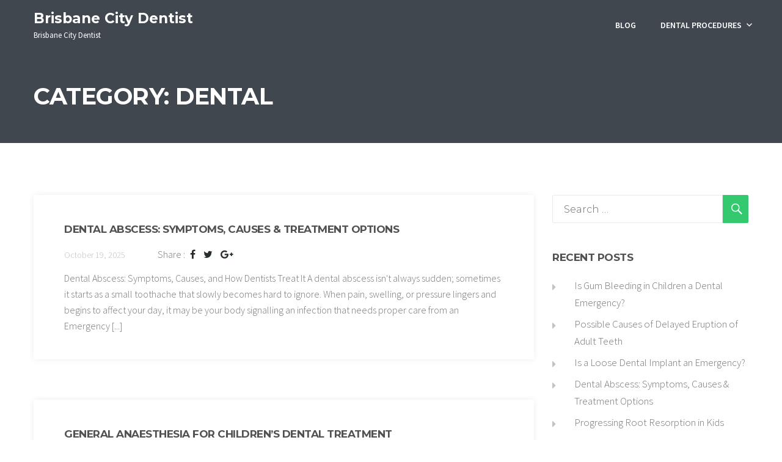

--- FILE ---
content_type: text/html; charset=UTF-8
request_url: https://www.brisbanecitydentist.com.au/category/dental/
body_size: 14068
content:
<!DOCTYPE html>
<html lang="en-US">
<head>
    <meta charset="UTF-8">
    <meta name="viewport" content="width=device-width, initial-scale=1">
    <link rel="profile" href="http://gmpg.org/xfn/11">
    <link rel="pingback" href="https://www.brisbanecitydentist.com.au/wp/xmlrpc.php">
     
    <meta name='robots' content='index, follow, max-image-preview:large, max-snippet:-1, max-video-preview:-1' />

	<!-- This site is optimized with the Yoast SEO plugin v26.6 - https://yoast.com/wordpress/plugins/seo/ -->
	<title>dental Archives - Brisbane City Dentist</title><link rel="preload" as="style" href="https://fonts.googleapis.com/css?family=Abril%20Fatface%3Aregular%7CMontserrat%3A400%2C700%7CSource%20Sans%20Pro%3A400%2C600%2C700&#038;subset=latin%2Clatin-ext&#038;display=swap" /><link rel="stylesheet" href="https://fonts.googleapis.com/css?family=Abril%20Fatface%3Aregular%7CMontserrat%3A400%2C700%7CSource%20Sans%20Pro%3A400%2C600%2C700&#038;subset=latin%2Clatin-ext&#038;display=swap" media="print" onload="this.media='all'" /><noscript><link rel="stylesheet" href="https://fonts.googleapis.com/css?family=Abril%20Fatface%3Aregular%7CMontserrat%3A400%2C700%7CSource%20Sans%20Pro%3A400%2C600%2C700&#038;subset=latin%2Clatin-ext&#038;display=swap" /></noscript>
<link rel="preload" as="font" href="https://www.brisbanecitydentist.com.au/app/themes/wp-dentalcare/fonts/fontawesome-webfont.woff2?v=4.5.0" crossorigin>
	<link rel="canonical" href="https://www.brisbanecitydentist.com.au/category/dental/" />
	<link rel="next" href="https://www.brisbanecitydentist.com.au/category/dental/page/2/" />
	<meta property="og:locale" content="en_US" />
	<meta property="og:type" content="article" />
	<meta property="og:title" content="dental Archives - Brisbane City Dentist" />
	<meta property="og:url" content="https://www.brisbanecitydentist.com.au/category/dental/" />
	<meta property="og:site_name" content="Brisbane City Dentist" />
	<meta name="twitter:card" content="summary_large_image" />
	<script type="application/ld+json" class="yoast-schema-graph">{"@context":"https://schema.org","@graph":[{"@type":"CollectionPage","@id":"https://www.brisbanecitydentist.com.au/category/dental/","url":"https://www.brisbanecitydentist.com.au/category/dental/","name":"dental Archives - Brisbane City Dentist","isPartOf":{"@id":"https://www.brisbanecitydentist.com.au/#website"},"breadcrumb":{"@id":"https://www.brisbanecitydentist.com.au/category/dental/#breadcrumb"},"inLanguage":"en-US"},{"@type":"BreadcrumbList","@id":"https://www.brisbanecitydentist.com.au/category/dental/#breadcrumb","itemListElement":[{"@type":"ListItem","position":1,"name":"Home","item":"https://www.brisbanecitydentist.com.au/"},{"@type":"ListItem","position":2,"name":"dental"}]},{"@type":"WebSite","@id":"https://www.brisbanecitydentist.com.au/#website","url":"https://www.brisbanecitydentist.com.au/","name":"Brisbane City Dentist","description":"Brisbane City Dentist","potentialAction":[{"@type":"SearchAction","target":{"@type":"EntryPoint","urlTemplate":"https://www.brisbanecitydentist.com.au/?s={search_term_string}"},"query-input":{"@type":"PropertyValueSpecification","valueRequired":true,"valueName":"search_term_string"}}],"inLanguage":"en-US"}]}</script>
	<!-- / Yoast SEO plugin. -->


<link rel='dns-prefetch' href='//fonts.googleapis.com' />
<link href='https://fonts.gstatic.com' crossorigin rel='preconnect' />
<style id='wp-img-auto-sizes-contain-inline-css' type='text/css'>
img:is([sizes=auto i],[sizes^="auto," i]){contain-intrinsic-size:3000px 1500px}
/*# sourceURL=wp-img-auto-sizes-contain-inline-css */
</style>
<link rel='stylesheet' id='wp-dentalcare-vc-extend-css' href='https://www.brisbanecitydentist.com.au/app/plugins/dentalcare-core/assets/css/vc-extend.css?ver=6.9' type='text/css' media='all' />
<link data-minify="1" rel='stylesheet' id='wp-dentalcare-font-awesome-css' href='https://www.brisbanecitydentist.com.au/app/cache/min/1/app/themes/wp-dentalcare/css/font-awesome.min.css?ver=1766369611' type='text/css' media='all' />
<link data-minify="1" rel='stylesheet' id='wp-dentalcare-font-simple-line-css' href='https://www.brisbanecitydentist.com.au/app/cache/min/1/app/themes/wp-dentalcare/css/simple-line-icons.css?ver=1766369611' type='text/css' media='all' />
<link rel='stylesheet' id='wp-dentalcare-magnific-popup-css' href='https://www.brisbanecitydentist.com.au/app/themes/wp-dentalcare/css/magnific-popup.min.css?ver=1.0.0' type='text/css' media='all' />
<link data-minify="1" rel='stylesheet' id='wp-dentalcare-owl-carousel-css' href='https://www.brisbanecitydentist.com.au/app/cache/min/1/app/themes/wp-dentalcare/css/owl.carousel.css?ver=1766369611' type='text/css' media='all' />
<link data-minify="1" rel='stylesheet' id='wp-dentalcare-flexsliders-css' href='https://www.brisbanecitydentist.com.au/app/cache/min/1/app/themes/wp-dentalcare/css/flexslider.css?ver=1766369611' type='text/css' media='all' />
<style id='classic-theme-styles-inline-css' type='text/css'>
/*! This file is auto-generated */
.wp-block-button__link{color:#fff;background-color:#32373c;border-radius:9999px;box-shadow:none;text-decoration:none;padding:calc(.667em + 2px) calc(1.333em + 2px);font-size:1.125em}.wp-block-file__button{background:#32373c;color:#fff;text-decoration:none}
/*# sourceURL=/wp-includes/css/classic-themes.min.css */
</style>
<link data-minify="1" rel='stylesheet' id='wp-dentalcare-style-css' href='https://www.brisbanecitydentist.com.au/app/cache/min/1/app/themes/wp-dentalcare-child-brisbanecitydentist/style.css?ver=1766369612' type='text/css' media='all' />
<link data-minify="1" rel='stylesheet' id='font-genericons-css' href='https://www.brisbanecitydentist.com.au/app/cache/min/1/app/themes/wp-dentalcare/css/font-genericons.css?ver=1766369612' type='text/css' media='all' />
<link data-minify="1" rel='stylesheet' id='font-simple-line-css' href='https://www.brisbanecitydentist.com.au/app/cache/min/1/app/themes/wp-dentalcare/css/simple-line-icons.css?ver=1766369611' type='text/css' media='all' />
<link rel='stylesheet' id='magnific-popup-css' href='https://www.brisbanecitydentist.com.au/app/themes/wp-dentalcare/css/magnific-popup.min.css?ver=1.0.0' type='text/css' media='all' />
<link data-minify="1" rel='stylesheet' id='owl-carousel-css' href='https://www.brisbanecitydentist.com.au/app/cache/min/1/app/themes/wp-dentalcare/css/owl.carousel.css?ver=1766369611' type='text/css' media='all' />
<link data-minify="1" rel='stylesheet' id='flexsliders-css' href='https://www.brisbanecitydentist.com.au/app/cache/min/1/app/themes/wp-dentalcare/css/flexslider.css?ver=1766369611' type='text/css' media='all' />
<link data-minify="1" rel='stylesheet' id='vc-extend-css' href='https://www.brisbanecitydentist.com.au/app/cache/min/1/app/themes/wp-dentalcare/css/vc-extend.css?ver=1766369612' type='text/css' media='all' />
<link data-minify="1" rel='stylesheet' id='js_composer_front-css' href='https://www.brisbanecitydentist.com.au/app/cache/min/1/app/plugins/visual-composer/assets/css/js_composer.min.css?ver=1766369612' type='text/css' media='all' />
<style id='rocket-lazyload-inline-css' type='text/css'>
.rll-youtube-player{position:relative;padding-bottom:56.23%;height:0;overflow:hidden;max-width:100%;}.rll-youtube-player:focus-within{outline: 2px solid currentColor;outline-offset: 5px;}.rll-youtube-player iframe{position:absolute;top:0;left:0;width:100%;height:100%;z-index:100;background:0 0}.rll-youtube-player img{bottom:0;display:block;left:0;margin:auto;max-width:100%;width:100%;position:absolute;right:0;top:0;border:none;height:auto;-webkit-transition:.4s all;-moz-transition:.4s all;transition:.4s all}.rll-youtube-player img:hover{-webkit-filter:brightness(75%)}.rll-youtube-player .play{height:100%;width:100%;left:0;top:0;position:absolute;background:url(https://www.brisbanecitydentist.com.au/app/plugins/wp-rocket/assets/img/youtube.png) no-repeat center;background-color: transparent !important;cursor:pointer;border:none;}
/*# sourceURL=rocket-lazyload-inline-css */
</style>
<script type="text/javascript" src="https://www.brisbanecitydentist.com.au/wp/wp-includes/js/jquery/jquery.min.js?ver=3.7.1" id="jquery-core-js" defer></script>
<style>

/* CSS added by Hide Metadata Plugin */

.entry-meta .byline,
			.entry-meta .by-author,
			.entry-header .entry-meta > span.byline,
			.entry-meta .author.vcard {
				display: none;
			}</style>
<style type="text/css">.recentcomments a{display:inline !important;padding:0 !important;margin:0 !important;}</style>
<!--[if lte IE 9]><link rel="stylesheet" type="text/css" href="https://www.brisbanecitydentist.com.au/app/plugins/visual-composer/assets/css/vc_lte_ie9.min.css" media="screen"><![endif]--><!--[if IE  8]><link rel="stylesheet" type="text/css" href="https://www.brisbanecitydentist.com.au/app/plugins/visual-composer/assets/css/vc-ie8.min.css" media="screen"><![endif]--><link rel="icon" href="https://www.brisbanecitydentist.com.au/app/uploads/2024/04/cropped-Brisbane-City-Dentist-Logo-site-icon-32x32.png" sizes="32x32" />
<link rel="icon" href="https://www.brisbanecitydentist.com.au/app/uploads/2024/04/cropped-Brisbane-City-Dentist-Logo-site-icon-192x192.png" sizes="192x192" />
<link rel="apple-touch-icon" href="https://www.brisbanecitydentist.com.au/app/uploads/2024/04/cropped-Brisbane-City-Dentist-Logo-site-icon-180x180.png" />
<meta name="msapplication-TileImage" content="https://www.brisbanecitydentist.com.au/app/uploads/2024/04/cropped-Brisbane-City-Dentist-Logo-site-icon-270x270.png" />
		<style type="text/css" id="wp-custom-css">
			@media (min-width:1060px) {
.main-navigation ul ul li {
	background-color: #40474F;align-content}
}		</style>
		<style id="wp_dentalcare_data-dynamic-css" title="dynamic-css" class="redux-options-output">.site-header{background-color:#40474f;}.site-header{color:#ffffff;}body .site-header a, .main-navigation ul.nav-menu > li > a{color:#ffffff;}body #site-navigation > div > ul > li.current-menu-item > a, body #site-navigation > div > ul > li.current-menu-ancestor > a, body #site-navigation > div > ul > li:hover > a{color:#f9ba19;}a:hover, a:focus, .primary-link a, .primary-color, .primary-hover-color:hover, .primary-link-hover-color a:hover, .entry-header a:hover, .widget ul li a:hover, #site-navigation > div > ul > li.current-menu-item > a, #site-navigation > div > ul > li.current-menu-ancestor > a, #site-navigation > div > ul > li:hover > a, .content-area ul li:before, .main-navigation ul.nav-menu > li:hover > a, .header-transparent .site-header .main-navigation ul.nav-menu > li:hover > a, .ab-feature-box-layout1 .ab-feature-box:hover .ab-feature-box-icon, .ab-feature-box-layout2 .ab-feature-box:hover .ab-feature-box-icon, .owl-theme .owl-controls .owl-nav [class*="owl-"]:hover, .owl-theme .owl-controls .owl-nav [class*="owl-"]:focus, .ab-content-single .entry-meta .author a{color:#40474f;}.primary-background, .primary-background-hover:hover, .btn-primary, .woocommerce #respond input#submit.alt, .woocommerce a.button.alt, .woocommerce button.button.alt, .woocommerce input.button.alt, .st-custom-heading-layout3 .st-heading-title:before, input[type="submit"]:hover, input[type="submit"]:focus, .woocommerce #respond input#submit:hover, .woocommerce a.button:hover, .woocommerce button.button:hover, .woocommerce input.button:hover, .widget-area .widget-title:after, .ab-slider-testimonial ul.simpleTabsNavigation li a.current:before, .ab-carousel-layout2 .owl-theme .owl-controls .owl-nav [class*="owl-"]:hover, .ab-carousel-layout2 .owl-theme .owl-controls .owl-nav [class*="owl-"]:focus, .ab-team-layout1 .ab-team-social, .pagination .nav-links a:hover, .pagination .nav-links .page-numbers.current, button:hover, button:focus, input[type="button"]:hover, input[type="button"]:focus, input[type="reset"]:hover, input[type="reset"]:focus, input[type="submit"]:hover, input[type="submit"]:focus, .tagcloud a:hover, .site-page-title, .owl-theme .owl-dots .owl-dot.active span, .owl-theme .owl-dots .owl-dot:hover span{background-color:#40474f;}textarea:focus, input[type="date"]:focus, input[type="datetime"]:focus, input[type="datetime-local"]:focus, input[type="email"]:focus, input[type="month"]:focus, input[type="number"]:focus, input[type="password"]:focus, input[type="search"]:focus, input[type="tel"]:focus, input[type="text"]:focus, input[type="time"]:focus, input[type="url"]:focus, input[type="week"]:focus, .tagcloud a:hover{border-color:#40474f;}{border-left-color:#40474f;}.secondary-color, .secondary-hover-color:hover, .secondary-link-hover-color a:hover{color:#f9ba19;}.secondary-border{border-color:#f9ba19;}.secondary-background, .secondary-background-hover:hover, .btn-secondary, .pagination .nav-links a, .pagination .nav-links .page-numbers{background-color:#f9ba19;}hr, abbr, acronym, dfn, table, table > thead > tr > th, table > tbody > tr > th, table > tfoot > tr > th, table > thead > tr > td, table > tbody > tr > td, table > tfoot > tr > td,
                            fieldset, select, textarea, input[type="date"], input[type="datetime"], input[type="datetime-local"], input[type="email"], input[type="month"], input[type="number"], input[type="password"], input[type="search"], input[type="tel"], input[type="text"], input[type="time"], input[type="url"], input[type="week"]{border-color:#eaeaea;}body{background-color:#ffffff;}body.layout-boxed{background-color:#cccccc;}.footer-top-area{background-color:#40474f;}.footer-top-area .widget-title{color:#ffffff;}.footer-top-area{color:#ffffff;}.footer-top-area a{color:#ffffff;}.footer-top-area a:hover, .footer-top-area .widget ul li a:hover{color:#f9ba19;}.footer-bottom-area{background-color:#47494f;}.footer-bottom-area{color:#ffffff;}.footer-bottom-area a{color:#ffffff;}.footer-bottom-area a:hover{color:#f9ba19;}</style><noscript><style type="text/css"> .wpb_animate_when_almost_visible { opacity: 1; }</style></noscript><noscript><style id="rocket-lazyload-nojs-css">.rll-youtube-player, [data-lazy-src]{display:none !important;}</style></noscript><style id='global-styles-inline-css' type='text/css'>
:root{--wp--preset--aspect-ratio--square: 1;--wp--preset--aspect-ratio--4-3: 4/3;--wp--preset--aspect-ratio--3-4: 3/4;--wp--preset--aspect-ratio--3-2: 3/2;--wp--preset--aspect-ratio--2-3: 2/3;--wp--preset--aspect-ratio--16-9: 16/9;--wp--preset--aspect-ratio--9-16: 9/16;--wp--preset--color--black: #000000;--wp--preset--color--cyan-bluish-gray: #abb8c3;--wp--preset--color--white: #ffffff;--wp--preset--color--pale-pink: #f78da7;--wp--preset--color--vivid-red: #cf2e2e;--wp--preset--color--luminous-vivid-orange: #ff6900;--wp--preset--color--luminous-vivid-amber: #fcb900;--wp--preset--color--light-green-cyan: #7bdcb5;--wp--preset--color--vivid-green-cyan: #00d084;--wp--preset--color--pale-cyan-blue: #8ed1fc;--wp--preset--color--vivid-cyan-blue: #0693e3;--wp--preset--color--vivid-purple: #9b51e0;--wp--preset--gradient--vivid-cyan-blue-to-vivid-purple: linear-gradient(135deg,rgb(6,147,227) 0%,rgb(155,81,224) 100%);--wp--preset--gradient--light-green-cyan-to-vivid-green-cyan: linear-gradient(135deg,rgb(122,220,180) 0%,rgb(0,208,130) 100%);--wp--preset--gradient--luminous-vivid-amber-to-luminous-vivid-orange: linear-gradient(135deg,rgb(252,185,0) 0%,rgb(255,105,0) 100%);--wp--preset--gradient--luminous-vivid-orange-to-vivid-red: linear-gradient(135deg,rgb(255,105,0) 0%,rgb(207,46,46) 100%);--wp--preset--gradient--very-light-gray-to-cyan-bluish-gray: linear-gradient(135deg,rgb(238,238,238) 0%,rgb(169,184,195) 100%);--wp--preset--gradient--cool-to-warm-spectrum: linear-gradient(135deg,rgb(74,234,220) 0%,rgb(151,120,209) 20%,rgb(207,42,186) 40%,rgb(238,44,130) 60%,rgb(251,105,98) 80%,rgb(254,248,76) 100%);--wp--preset--gradient--blush-light-purple: linear-gradient(135deg,rgb(255,206,236) 0%,rgb(152,150,240) 100%);--wp--preset--gradient--blush-bordeaux: linear-gradient(135deg,rgb(254,205,165) 0%,rgb(254,45,45) 50%,rgb(107,0,62) 100%);--wp--preset--gradient--luminous-dusk: linear-gradient(135deg,rgb(255,203,112) 0%,rgb(199,81,192) 50%,rgb(65,88,208) 100%);--wp--preset--gradient--pale-ocean: linear-gradient(135deg,rgb(255,245,203) 0%,rgb(182,227,212) 50%,rgb(51,167,181) 100%);--wp--preset--gradient--electric-grass: linear-gradient(135deg,rgb(202,248,128) 0%,rgb(113,206,126) 100%);--wp--preset--gradient--midnight: linear-gradient(135deg,rgb(2,3,129) 0%,rgb(40,116,252) 100%);--wp--preset--font-size--small: 13px;--wp--preset--font-size--medium: 20px;--wp--preset--font-size--large: 36px;--wp--preset--font-size--x-large: 42px;--wp--preset--spacing--20: 0.44rem;--wp--preset--spacing--30: 0.67rem;--wp--preset--spacing--40: 1rem;--wp--preset--spacing--50: 1.5rem;--wp--preset--spacing--60: 2.25rem;--wp--preset--spacing--70: 3.38rem;--wp--preset--spacing--80: 5.06rem;--wp--preset--shadow--natural: 6px 6px 9px rgba(0, 0, 0, 0.2);--wp--preset--shadow--deep: 12px 12px 50px rgba(0, 0, 0, 0.4);--wp--preset--shadow--sharp: 6px 6px 0px rgba(0, 0, 0, 0.2);--wp--preset--shadow--outlined: 6px 6px 0px -3px rgb(255, 255, 255), 6px 6px rgb(0, 0, 0);--wp--preset--shadow--crisp: 6px 6px 0px rgb(0, 0, 0);}:where(.is-layout-flex){gap: 0.5em;}:where(.is-layout-grid){gap: 0.5em;}body .is-layout-flex{display: flex;}.is-layout-flex{flex-wrap: wrap;align-items: center;}.is-layout-flex > :is(*, div){margin: 0;}body .is-layout-grid{display: grid;}.is-layout-grid > :is(*, div){margin: 0;}:where(.wp-block-columns.is-layout-flex){gap: 2em;}:where(.wp-block-columns.is-layout-grid){gap: 2em;}:where(.wp-block-post-template.is-layout-flex){gap: 1.25em;}:where(.wp-block-post-template.is-layout-grid){gap: 1.25em;}.has-black-color{color: var(--wp--preset--color--black) !important;}.has-cyan-bluish-gray-color{color: var(--wp--preset--color--cyan-bluish-gray) !important;}.has-white-color{color: var(--wp--preset--color--white) !important;}.has-pale-pink-color{color: var(--wp--preset--color--pale-pink) !important;}.has-vivid-red-color{color: var(--wp--preset--color--vivid-red) !important;}.has-luminous-vivid-orange-color{color: var(--wp--preset--color--luminous-vivid-orange) !important;}.has-luminous-vivid-amber-color{color: var(--wp--preset--color--luminous-vivid-amber) !important;}.has-light-green-cyan-color{color: var(--wp--preset--color--light-green-cyan) !important;}.has-vivid-green-cyan-color{color: var(--wp--preset--color--vivid-green-cyan) !important;}.has-pale-cyan-blue-color{color: var(--wp--preset--color--pale-cyan-blue) !important;}.has-vivid-cyan-blue-color{color: var(--wp--preset--color--vivid-cyan-blue) !important;}.has-vivid-purple-color{color: var(--wp--preset--color--vivid-purple) !important;}.has-black-background-color{background-color: var(--wp--preset--color--black) !important;}.has-cyan-bluish-gray-background-color{background-color: var(--wp--preset--color--cyan-bluish-gray) !important;}.has-white-background-color{background-color: var(--wp--preset--color--white) !important;}.has-pale-pink-background-color{background-color: var(--wp--preset--color--pale-pink) !important;}.has-vivid-red-background-color{background-color: var(--wp--preset--color--vivid-red) !important;}.has-luminous-vivid-orange-background-color{background-color: var(--wp--preset--color--luminous-vivid-orange) !important;}.has-luminous-vivid-amber-background-color{background-color: var(--wp--preset--color--luminous-vivid-amber) !important;}.has-light-green-cyan-background-color{background-color: var(--wp--preset--color--light-green-cyan) !important;}.has-vivid-green-cyan-background-color{background-color: var(--wp--preset--color--vivid-green-cyan) !important;}.has-pale-cyan-blue-background-color{background-color: var(--wp--preset--color--pale-cyan-blue) !important;}.has-vivid-cyan-blue-background-color{background-color: var(--wp--preset--color--vivid-cyan-blue) !important;}.has-vivid-purple-background-color{background-color: var(--wp--preset--color--vivid-purple) !important;}.has-black-border-color{border-color: var(--wp--preset--color--black) !important;}.has-cyan-bluish-gray-border-color{border-color: var(--wp--preset--color--cyan-bluish-gray) !important;}.has-white-border-color{border-color: var(--wp--preset--color--white) !important;}.has-pale-pink-border-color{border-color: var(--wp--preset--color--pale-pink) !important;}.has-vivid-red-border-color{border-color: var(--wp--preset--color--vivid-red) !important;}.has-luminous-vivid-orange-border-color{border-color: var(--wp--preset--color--luminous-vivid-orange) !important;}.has-luminous-vivid-amber-border-color{border-color: var(--wp--preset--color--luminous-vivid-amber) !important;}.has-light-green-cyan-border-color{border-color: var(--wp--preset--color--light-green-cyan) !important;}.has-vivid-green-cyan-border-color{border-color: var(--wp--preset--color--vivid-green-cyan) !important;}.has-pale-cyan-blue-border-color{border-color: var(--wp--preset--color--pale-cyan-blue) !important;}.has-vivid-cyan-blue-border-color{border-color: var(--wp--preset--color--vivid-cyan-blue) !important;}.has-vivid-purple-border-color{border-color: var(--wp--preset--color--vivid-purple) !important;}.has-vivid-cyan-blue-to-vivid-purple-gradient-background{background: var(--wp--preset--gradient--vivid-cyan-blue-to-vivid-purple) !important;}.has-light-green-cyan-to-vivid-green-cyan-gradient-background{background: var(--wp--preset--gradient--light-green-cyan-to-vivid-green-cyan) !important;}.has-luminous-vivid-amber-to-luminous-vivid-orange-gradient-background{background: var(--wp--preset--gradient--luminous-vivid-amber-to-luminous-vivid-orange) !important;}.has-luminous-vivid-orange-to-vivid-red-gradient-background{background: var(--wp--preset--gradient--luminous-vivid-orange-to-vivid-red) !important;}.has-very-light-gray-to-cyan-bluish-gray-gradient-background{background: var(--wp--preset--gradient--very-light-gray-to-cyan-bluish-gray) !important;}.has-cool-to-warm-spectrum-gradient-background{background: var(--wp--preset--gradient--cool-to-warm-spectrum) !important;}.has-blush-light-purple-gradient-background{background: var(--wp--preset--gradient--blush-light-purple) !important;}.has-blush-bordeaux-gradient-background{background: var(--wp--preset--gradient--blush-bordeaux) !important;}.has-luminous-dusk-gradient-background{background: var(--wp--preset--gradient--luminous-dusk) !important;}.has-pale-ocean-gradient-background{background: var(--wp--preset--gradient--pale-ocean) !important;}.has-electric-grass-gradient-background{background: var(--wp--preset--gradient--electric-grass) !important;}.has-midnight-gradient-background{background: var(--wp--preset--gradient--midnight) !important;}.has-small-font-size{font-size: var(--wp--preset--font-size--small) !important;}.has-medium-font-size{font-size: var(--wp--preset--font-size--medium) !important;}.has-large-font-size{font-size: var(--wp--preset--font-size--large) !important;}.has-x-large-font-size{font-size: var(--wp--preset--font-size--x-large) !important;}
/*# sourceURL=global-styles-inline-css */
</style>
<link data-minify="1" rel='stylesheet' id='font-awesome-css' href='https://www.brisbanecitydentist.com.au/app/cache/min/1/app/plugins/visual-composer/assets/lib/bower/font-awesome/css/font-awesome.min.css?ver=1766369612' type='text/css' media='all' />
<link data-minify="1" rel='stylesheet' id='flexslider-css' href='https://www.brisbanecitydentist.com.au/app/cache/min/1/app/plugins/visual-composer/assets/lib/bower/flexslider/flexslider.min.css?ver=1766369697' type='text/css' media='all' />
<link rel='stylesheet' id='prettyphoto-css' href='https://www.brisbanecitydentist.com.au/app/plugins/visual-composer/assets/lib/prettyphoto/css/prettyPhoto.min.css?ver=4.12' type='text/css' media='all' />
<link rel='stylesheet' id='wpjoli-joli-tocv2-theme-basic-light-css' href='https://www.brisbanecitydentist.com.au/app/plugins/joli-table-of-contents/assets/public/css/themes/basic-light.min.css?ver=2.8.1' type='text/css' media='all' />
<link rel='stylesheet' id='wpjoli-joli-tocv2-styles-css' href='https://www.brisbanecitydentist.com.au/app/plugins/joli-table-of-contents/assets/public/css/wpjoli-joli-table-of-contents.min.css?ver=2.8.1' type='text/css' media='all' />
</head>

<body class="archive category category-dental category-11 wp-theme-wp-dentalcare wp-child-theme-wp-dentalcare-child-brisbanecitydentist group-blog hfeed header-sticky visual-composer wpb-js-composer js-comp-ver-4.12 vc_responsive">
<div id="page" class="site">
    <a class="skip-link screen-reader-text" href="#content">Skip to content</a>

    <header id="masthead" class="site-header">
        <div class="site-header-main clearfix">
            <div class="site-branding left">
                
                                    <h1 class="site-title"><a href="https://www.brisbanecitydentist.com.au/" title="Brisbane City Dentist" rel="home">Brisbane City Dentist</a></h1>
                                            <p class="site-description">Brisbane City Dentist</p>
                                                    </div><!-- .site-branding -->
            <button id="menu-toggle" class="menu-toggle right">Menu</button>
            <div id="site-header-menu" class="site-header-menu">
                                    <nav id="site-navigation" class="main-navigation right" aria-label="Primary Menu">
                        <div class="menu-main-menu-container"><ul id="menu-main-menu" class="primary-menu"><li id="menu-item-1264" class="menu-item menu-item-type-post_type menu-item-object-page current_page_parent menu-item-1264"><a href="https://www.brisbanecitydentist.com.au/blog/">Blog</a></li>
<li id="menu-item-542" class="menu-item menu-item-type-custom menu-item-object-custom menu-item-has-children menu-item-542"><a href="/#dental-procedures">Dental Procedures</a>
<ul class="sub-menu">
	<li id="menu-item-1648" class="menu-item menu-item-type-post_type menu-item-object-page menu-item-1648"><a href="https://www.brisbanecitydentist.com.au/sleep-sedation-dentist-brisbane/">Sleep Dentistry</a></li>
	<li id="menu-item-1685" class="menu-item menu-item-type-post_type menu-item-object-page menu-item-1685"><a href="https://www.brisbanecitydentist.com.au/brisbane-twilight-sedation-dentist/">Twilight Sedation</a></li>
	<li id="menu-item-1177" class="menu-item menu-item-type-post_type menu-item-object-page menu-item-has-children menu-item-1177"><a href="https://www.brisbanecitydentist.com.au/dental-anxiety/">Dental Anxiety</a>
	<ul class="sub-menu">
		<li id="menu-item-1478" class="menu-item menu-item-type-post_type menu-item-object-page menu-item-1478"><a href="https://www.brisbanecitydentist.com.au/fear-of-the-dentist/">Fear of the Dentist</a></li>
	</ul>
</li>
	<li id="menu-item-1182" class="menu-item menu-item-type-post_type menu-item-object-page menu-item-has-children menu-item-1182"><a href="https://www.brisbanecitydentist.com.au/common-dental-procedures/">Common Dental Procedures</a>
	<ul class="sub-menu">
		<li id="menu-item-1132" class="menu-item menu-item-type-post_type menu-item-object-page menu-item-1132"><a href="https://www.brisbanecitydentist.com.au/checkup-clean/">Checkup &#038; Clean</a></li>
		<li id="menu-item-1321" class="menu-item menu-item-type-post_type menu-item-object-page menu-item-1321"><a href="https://www.brisbanecitydentist.com.au/wisdom-tooth-extraction/">Wisdom Tooth Extraction</a></li>
		<li id="menu-item-1183" class="menu-item menu-item-type-post_type menu-item-object-page menu-item-1183"><a href="https://www.brisbanecitydentist.com.au/dental-xrays/">dental-xrays</a></li>
		<li id="menu-item-1099" class="menu-item menu-item-type-post_type menu-item-object-page menu-item-1099"><a href="https://www.brisbanecitydentist.com.au/root-canal-indications/">Root Canal Indications</a></li>
		<li id="menu-item-1463" class="menu-item menu-item-type-post_type menu-item-object-page menu-item-1463"><a href="https://www.brisbanecitydentist.com.au/porcelain-veneers/">Porcelain Veneers</a></li>
		<li id="menu-item-1098" class="menu-item menu-item-type-post_type menu-item-object-page menu-item-1098"><a href="https://www.brisbanecitydentist.com.au/dental-crown/">Dental Crown</a></li>
		<li id="menu-item-1306" class="menu-item menu-item-type-post_type menu-item-object-page menu-item-1306"><a href="https://www.brisbanecitydentist.com.au/dental-bridge-brisbane/">Dental Bridge</a></li>
	</ul>
</li>
	<li id="menu-item-1234" class="menu-item menu-item-type-post_type menu-item-object-page menu-item-has-children menu-item-1234"><a href="https://www.brisbanecitydentist.com.au/gum-disease-3/">Gum Disease</a>
	<ul class="sub-menu">
		<li id="menu-item-1566" class="menu-item menu-item-type-post_type menu-item-object-page menu-item-1566"><a href="https://www.brisbanecitydentist.com.au/will-antibiotics-cure-periodontal-disease/">Antibiotics for Periodontal Disease</a></li>
	</ul>
</li>
	<li id="menu-item-1485" class="menu-item menu-item-type-post_type menu-item-object-page menu-item-1485"><a href="https://www.brisbanecitydentist.com.au/baby-bottle-tooth-decay/">Baby Bottle Tooth Decay</a></li>
	<li id="menu-item-1103" class="menu-item menu-item-type-post_type menu-item-object-page menu-item-1103"><a href="https://www.brisbanecitydentist.com.au/pericoronitis/">Pericoronitis</a></li>
	<li id="menu-item-1104" class="menu-item menu-item-type-post_type menu-item-object-page menu-item-1104"><a href="https://www.brisbanecitydentist.com.au/anug-or-trench-mouth/">ANUG or Trench Mouth</a></li>
	<li id="menu-item-1188" class="menu-item menu-item-type-post_type menu-item-object-page menu-item-1188"><a href="https://www.brisbanecitydentist.com.au/healthy-pregnancy/">Healthy Pregnancy</a></li>
	<li id="menu-item-1323" class="menu-item menu-item-type-post_type menu-item-object-page menu-item-has-children menu-item-1323"><a href="https://www.brisbanecitydentist.com.au/rct-or-implant/">RCT or Implant</a>
	<ul class="sub-menu">
		<li id="menu-item-1545" class="menu-item menu-item-type-post_type menu-item-object-page menu-item-1545"><a href="https://www.brisbanecitydentist.com.au/sleep-dentistry-for-dental-implants/">Sleep Dentistry for Dental Implants</a></li>
	</ul>
</li>
	<li id="menu-item-1320" class="menu-item menu-item-type-post_type menu-item-object-page menu-item-has-children menu-item-1320"><a href="https://www.brisbanecitydentist.com.au/wisdom-teeth/">Wisdom Teeth</a>
	<ul class="sub-menu">
		<li id="menu-item-1446" class="menu-item menu-item-type-post_type menu-item-object-page menu-item-1446"><a href="https://www.brisbanecitydentist.com.au/wisdom-teeth-removal-recovery-guide/">wisdom Teeth Removal Recovery Guide</a></li>
	</ul>
</li>
</ul>
</li>
</ul></div>                    </nav><!-- .main-navigation -->
                
            </div><!-- #site-navigation -->

            <div class="book-now">
                <a class="btn btn-secondary" href="" title="">Book Appointment<i class="fa fa-angle-right" aria-hidden="true"></i></a>
            </div>
        </div>
    </header><!-- #masthead -->

            <div class="site-page-title">
            <div class="site-page-title-main"><h1 class="page-title">
                Category: dental            </h1></div>
        </div>
        
    <div id="content" class="site-content">
        <div class="site-content-main clearfix right-sidebar">
	<div id="primary" class="content-area">
		<main id="main" class="site-main">

		
			
<article id="post-1362" class="ab-post-wrap post-1362 post type-post status-publish format-standard hentry category-dental tag-dental-abscess">

    <header class="entry-header text-center">

        
    </header><!-- .entry-header -->

    <div class="entry-content">

        <h1 class="entry-title"><a href="https://www.brisbanecitydentist.com.au/dental-abscess/" rel="bookmark">Dental Abscess: Symptoms, Causes &#038; Treatment Options</a></h1>
                    <div class="entry-meta">
                 <span class="byline"> <span class="author vcard"><i class="fa fa-user primary-color" aria-hidden="true"></i> <a class="url fn n" href="https://www.brisbanecitydentist.com.au/author/negar/">negar De</a></span></span><span class="posted-on"><a href="https://www.brisbanecitydentist.com.au/dental-abscess/" rel="bookmark"><time class="entry-date published" datetime="2025-10-19T06:16:14+10:00">October 19, 2025</time><time class="updated" datetime="2025-10-21T23:02:19+10:00">October 21, 2025</time></a></span>
                <span class="post-share">
					<span class="share">Share :</span>
					<a target="_blank" href="https://www.facebook.com/sharer/sharer.php?u=https://www.brisbanecitydentist.com.au/dental-abscess/">
                        <span class="share-box"><i class="fa fa-facebook"></i></span>
                    </a>
					<a target="_blank"
                       href="https://twitter.com/home?status=Check%20out%20this%20article:%20Dental Abscess: Symptoms, Causes &#038; Treatment Options%20-%20https://www.brisbanecitydentist.com.au/dental-abscess/">
                        <span class="share-box"><i class="fa fa-twitter"></i></span>
                    </a>
					<a target="_blank" href="https://plus.google.com/share?url=https://www.brisbanecitydentist.com.au/dental-abscess/">
                        <span class="share-box"><i class="fa fa-google-plus"></i></span>
                    </a>
				</span>
            </div><!-- .entry-meta -->
        
        Dental Abscess: Symptoms, Causes, and How Dentists Treat It A dental abscess isn't always sudden; sometimes it starts as a small toothache that slowly becomes hard to ignore. When pain, swelling, or pressure lingers and begins to affect your day, it may be your body signalling an infection that needs proper care from an Emergency [...]
            </div><!-- .entry-content -->
</article><!-- #post-## -->
<article id="post-1774" class="ab-post-wrap post-1774 post type-post status-publish format-standard hentry category-dental">

    <header class="entry-header text-center">

        
    </header><!-- .entry-header -->

    <div class="entry-content">

        <h1 class="entry-title"><a href="https://www.brisbanecitydentist.com.au/general-anaesthesia-children-dental-treatment/" rel="bookmark">General Anaesthesia for Children&#8217;s Dental Treatment</a></h1>
                    <div class="entry-meta">
                 <span class="byline"> <span class="author vcard"><i class="fa fa-user primary-color" aria-hidden="true"></i> <a class="url fn n" href="https://www.brisbanecitydentist.com.au/author/negar/">negar De</a></span></span><span class="posted-on"><a href="https://www.brisbanecitydentist.com.au/general-anaesthesia-children-dental-treatment/" rel="bookmark"><time class="entry-date published" datetime="2025-02-15T23:13:34+10:00">February 15, 2025</time><time class="updated" datetime="2025-02-20T20:26:54+10:00">February 20, 2025</time></a></span>
                <span class="post-share">
					<span class="share">Share :</span>
					<a target="_blank" href="https://www.facebook.com/sharer/sharer.php?u=https://www.brisbanecitydentist.com.au/general-anaesthesia-children-dental-treatment/">
                        <span class="share-box"><i class="fa fa-facebook"></i></span>
                    </a>
					<a target="_blank"
                       href="https://twitter.com/home?status=Check%20out%20this%20article:%20General Anaesthesia for Children&#8217;s Dental Treatment%20-%20https://www.brisbanecitydentist.com.au/general-anaesthesia-children-dental-treatment/">
                        <span class="share-box"><i class="fa fa-twitter"></i></span>
                    </a>
					<a target="_blank" href="https://plus.google.com/share?url=https://www.brisbanecitydentist.com.au/general-anaesthesia-children-dental-treatment/">
                        <span class="share-box"><i class="fa fa-google-plus"></i></span>
                    </a>
				</span>
            </div><!-- .entry-meta -->
        
        .wpj-jtoc.--jtoc-theme-basic-light.--jtoc-has-custom-styles { --jtoc-numeration-suffix: ". "; } .wpj-jtoc.--jtoc-theme-basic-light.--jtoc-has-custom-styles { --jtoc-numeration-color: #adadad; } Table of contents What Is General Anaesthesia? Is General Anaesthesia Necessary for Children’s Dental Treatment? Situations Where General Anaesthesia May Be Necessary Lack of Cooperation Extensive Dental Needs Ineffective Local Anaesthesia Trauma and Surgical Procedures Protection of Developing Psyche Urgent Treatment Medical Conditions Situations [...]
            </div><!-- .entry-content -->
</article><!-- #post-## -->
<article id="post-1629" class="ab-post-wrap post-1629 post type-post status-publish format-standard hentry category-dental tag-sleep-dentistry-cost">

    <header class="entry-header text-center">

        
    </header><!-- .entry-header -->

    <div class="entry-content">

        <h1 class="entry-title"><a href="https://www.brisbanecitydentist.com.au/sleep-dentistry-cost/" rel="bookmark">Sleep Dentistry Cost</a></h1>
                    <div class="entry-meta">
                 <span class="byline"> <span class="author vcard"><i class="fa fa-user primary-color" aria-hidden="true"></i> <a class="url fn n" href="https://www.brisbanecitydentist.com.au/author/brisbane_dentist_admin/">Ian Mason</a></span></span><span class="posted-on"><a href="https://www.brisbanecitydentist.com.au/sleep-dentistry-cost/" rel="bookmark"><time class="entry-date published" datetime="2023-08-16T22:06:03+10:00">August 16, 2023</time><time class="updated" datetime="2024-04-01T06:16:45+10:00">April 1, 2024</time></a></span>
                <span class="post-share">
					<span class="share">Share :</span>
					<a target="_blank" href="https://www.facebook.com/sharer/sharer.php?u=https://www.brisbanecitydentist.com.au/sleep-dentistry-cost/">
                        <span class="share-box"><i class="fa fa-facebook"></i></span>
                    </a>
					<a target="_blank"
                       href="https://twitter.com/home?status=Check%20out%20this%20article:%20Sleep Dentistry Cost%20-%20https://www.brisbanecitydentist.com.au/sleep-dentistry-cost/">
                        <span class="share-box"><i class="fa fa-twitter"></i></span>
                    </a>
					<a target="_blank" href="https://plus.google.com/share?url=https://www.brisbanecitydentist.com.au/sleep-dentistry-cost/">
                        <span class="share-box"><i class="fa fa-google-plus"></i></span>
                    </a>
				</span>
            </div><!-- .entry-meta -->
        
        Sleep Dentistry Cost In today's evolving world of dentistry, more patients are seeking comfortable and efficient ways of undergoing dental procedures. Sleep dentistry, which involves using general anaesthesia to put anxious patients to sleep, has emerged as a popular solution, particularly for those with dental fear or dental anxiety. Patients no longer need to dread [...]
            </div><!-- .entry-content -->
</article><!-- #post-## -->
<article id="post-1615" class="ab-post-wrap post-1615 post type-post status-publish format-standard hentry category-dental tag-throbbing-toothache">

    <header class="entry-header text-center">

        
    </header><!-- .entry-header -->

    <div class="entry-content">

        <h1 class="entry-title"><a href="https://www.brisbanecitydentist.com.au/throbbing-toothache/" rel="bookmark">Throbbing Toothache</a></h1>
                    <div class="entry-meta">
                 <span class="byline"> <span class="author vcard"><i class="fa fa-user primary-color" aria-hidden="true"></i> <a class="url fn n" href="https://www.brisbanecitydentist.com.au/author/brisbane_dentist_admin/">Ian Mason</a></span></span><span class="posted-on"><a href="https://www.brisbanecitydentist.com.au/throbbing-toothache/" rel="bookmark"><time class="entry-date published" datetime="2023-07-10T02:01:58+10:00">July 10, 2023</time><time class="updated" datetime="2023-07-10T03:27:33+10:00">July 10, 2023</time></a></span>
                <span class="post-share">
					<span class="share">Share :</span>
					<a target="_blank" href="https://www.facebook.com/sharer/sharer.php?u=https://www.brisbanecitydentist.com.au/throbbing-toothache/">
                        <span class="share-box"><i class="fa fa-facebook"></i></span>
                    </a>
					<a target="_blank"
                       href="https://twitter.com/home?status=Check%20out%20this%20article:%20Throbbing Toothache%20-%20https://www.brisbanecitydentist.com.au/throbbing-toothache/">
                        <span class="share-box"><i class="fa fa-twitter"></i></span>
                    </a>
					<a target="_blank" href="https://plus.google.com/share?url=https://www.brisbanecitydentist.com.au/throbbing-toothache/">
                        <span class="share-box"><i class="fa fa-google-plus"></i></span>
                    </a>
				</span>
            </div><!-- .entry-meta -->
        
        How a Throbbing Toothache Feels Like A throbbing toothache is an intense, pulsating pain that can feel like a relentless hammering inside your mouth. It's as if your heartbeat has relocated to your tooth, each pulse amplifying the discomfort. The pain can be sharp and piercing or dull and persistent, often radiating to the jaw, [...]
            </div><!-- .entry-content -->
</article><!-- #post-## -->
<article id="post-1601" class="ab-post-wrap post-1601 post type-post status-publish format-standard hentry category-dental">

    <header class="entry-header text-center">

        
    </header><!-- .entry-header -->

    <div class="entry-content">

        <h1 class="entry-title"><a href="https://www.brisbanecitydentist.com.au/toothache-that-worsens-over-time/" rel="bookmark">Toothache that worsens over time</a></h1>
                    <div class="entry-meta">
                 <span class="byline"> <span class="author vcard"><i class="fa fa-user primary-color" aria-hidden="true"></i> <a class="url fn n" href="https://www.brisbanecitydentist.com.au/author/brisbane_dentist_admin/">Ian Mason</a></span></span><span class="posted-on"><a href="https://www.brisbanecitydentist.com.au/toothache-that-worsens-over-time/" rel="bookmark"><time class="entry-date published updated" datetime="2023-06-10T20:08:39+10:00">June 10, 2023</time></a></span>
                <span class="post-share">
					<span class="share">Share :</span>
					<a target="_blank" href="https://www.facebook.com/sharer/sharer.php?u=https://www.brisbanecitydentist.com.au/toothache-that-worsens-over-time/">
                        <span class="share-box"><i class="fa fa-facebook"></i></span>
                    </a>
					<a target="_blank"
                       href="https://twitter.com/home?status=Check%20out%20this%20article:%20Toothache that worsens over time%20-%20https://www.brisbanecitydentist.com.au/toothache-that-worsens-over-time/">
                        <span class="share-box"><i class="fa fa-twitter"></i></span>
                    </a>
					<a target="_blank" href="https://plus.google.com/share?url=https://www.brisbanecitydentist.com.au/toothache-that-worsens-over-time/">
                        <span class="share-box"><i class="fa fa-google-plus"></i></span>
                    </a>
				</span>
            </div><!-- .entry-meta -->
        
        Best Case Scenario: With prompt treatment, the underlying cause of the toothache is addressed (e.g., a cavity is filled, a fractured tooth is repaired), and the pain subsides. Worst Case Scenario: If left untreated, a toothache can lead to severe complications, including spreading the infection to other parts of the body, abscess formation, or tooth [...]
            </div><!-- .entry-content -->
</article><!-- #post-## -->
<article id="post-1417" class="ab-post-wrap post-1417 post type-post status-publish format-standard hentry category-dental tag-teeth-sensitivity">

    <header class="entry-header text-center">

        
    </header><!-- .entry-header -->

    <div class="entry-content">

        <h1 class="entry-title"><a href="https://www.brisbanecitydentist.com.au/what-is-gum-recession-and-how-to-treat-it/" rel="bookmark">What Is Gum Recession and How to Treat It</a></h1>
                    <div class="entry-meta">
                 <span class="byline"> <span class="author vcard"><i class="fa fa-user primary-color" aria-hidden="true"></i> <a class="url fn n" href="https://www.brisbanecitydentist.com.au/author/pavel/">Pavel</a></span></span><span class="posted-on"><a href="https://www.brisbanecitydentist.com.au/what-is-gum-recession-and-how-to-treat-it/" rel="bookmark"><time class="entry-date published" datetime="2022-10-18T05:41:40+10:00">October 18, 2022</time><time class="updated" datetime="2023-03-01T21:01:41+10:00">March 1, 2023</time></a></span>
                <span class="post-share">
					<span class="share">Share :</span>
					<a target="_blank" href="https://www.facebook.com/sharer/sharer.php?u=https://www.brisbanecitydentist.com.au/what-is-gum-recession-and-how-to-treat-it/">
                        <span class="share-box"><i class="fa fa-facebook"></i></span>
                    </a>
					<a target="_blank"
                       href="https://twitter.com/home?status=Check%20out%20this%20article:%20What Is Gum Recession and How to Treat It%20-%20https://www.brisbanecitydentist.com.au/what-is-gum-recession-and-how-to-treat-it/">
                        <span class="share-box"><i class="fa fa-twitter"></i></span>
                    </a>
					<a target="_blank" href="https://plus.google.com/share?url=https://www.brisbanecitydentist.com.au/what-is-gum-recession-and-how-to-treat-it/">
                        <span class="share-box"><i class="fa fa-google-plus"></i></span>
                    </a>
				</span>
            </div><!-- .entry-meta -->
        
        Receding gums: Causes, symptoms, prevention, and treatment What’s the first thing that crosses your head when you hear “a beautiful healthy smile”? A shiny set of aligned teeth, right? While most people believe so, it’s only partly true! according to this dentist in Brisbane, your teeth and gums both play significant roles in the beauty [...]
            </div><!-- .entry-content -->
</article><!-- #post-## -->
<article id="post-1412" class="ab-post-wrap post-1412 post type-post status-publish format-standard hentry category-dental tag-teeth-sensitivity">

    <header class="entry-header text-center">

        
    </header><!-- .entry-header -->

    <div class="entry-content">

        <h1 class="entry-title"><a href="https://www.brisbanecitydentist.com.au/what-are-dental-crowns-do-they-need-replacing/" rel="bookmark">What Are Dental Crowns &#038; Do they Need Replacing?</a></h1>
                    <div class="entry-meta">
                 <span class="byline"> <span class="author vcard"><i class="fa fa-user primary-color" aria-hidden="true"></i> <a class="url fn n" href="https://www.brisbanecitydentist.com.au/author/pavel/">Pavel</a></span></span><span class="posted-on"><a href="https://www.brisbanecitydentist.com.au/what-are-dental-crowns-do-they-need-replacing/" rel="bookmark"><time class="entry-date published" datetime="2022-10-18T05:22:56+10:00">October 18, 2022</time><time class="updated" datetime="2022-11-20T09:24:55+10:00">November 20, 2022</time></a></span>
                <span class="post-share">
					<span class="share">Share :</span>
					<a target="_blank" href="https://www.facebook.com/sharer/sharer.php?u=https://www.brisbanecitydentist.com.au/what-are-dental-crowns-do-they-need-replacing/">
                        <span class="share-box"><i class="fa fa-facebook"></i></span>
                    </a>
					<a target="_blank"
                       href="https://twitter.com/home?status=Check%20out%20this%20article:%20What Are Dental Crowns &#038; Do they Need Replacing?%20-%20https://www.brisbanecitydentist.com.au/what-are-dental-crowns-do-they-need-replacing/">
                        <span class="share-box"><i class="fa fa-twitter"></i></span>
                    </a>
					<a target="_blank" href="https://plus.google.com/share?url=https://www.brisbanecitydentist.com.au/what-are-dental-crowns-do-they-need-replacing/">
                        <span class="share-box"><i class="fa fa-google-plus"></i></span>
                    </a>
				</span>
            </div><!-- .entry-meta -->
        
        What Is A Dental Crown? Dental crowns are custom-made, tooth-shaped coverings that dentists place over damaged teeth. A dental crown will be placed on top of a broken tooth to restore the tooth's shape, look, and strength. Fillings Won't Do the Trick? Try "Tooth Caps" A damaged tooth that is structurally compromised due to extensive [...]
            </div><!-- .entry-content -->
</article><!-- #post-## -->
<article id="post-1409" class="ab-post-wrap post-1409 post type-post status-publish format-standard hentry category-dental tag-teeth-sensitivity">

    <header class="entry-header text-center">

        
    </header><!-- .entry-header -->

    <div class="entry-content">

        <h1 class="entry-title"><a href="https://www.brisbanecitydentist.com.au/flossing/" rel="bookmark">Flossing</a></h1>
                    <div class="entry-meta">
                 <span class="byline"> <span class="author vcard"><i class="fa fa-user primary-color" aria-hidden="true"></i> <a class="url fn n" href="https://www.brisbanecitydentist.com.au/author/pavel/">Pavel</a></span></span><span class="posted-on"><a href="https://www.brisbanecitydentist.com.au/flossing/" rel="bookmark"><time class="entry-date published" datetime="2022-10-18T05:12:15+10:00">October 18, 2022</time><time class="updated" datetime="2022-10-18T05:21:40+10:00">October 18, 2022</time></a></span>
                <span class="post-share">
					<span class="share">Share :</span>
					<a target="_blank" href="https://www.facebook.com/sharer/sharer.php?u=https://www.brisbanecitydentist.com.au/flossing/">
                        <span class="share-box"><i class="fa fa-facebook"></i></span>
                    </a>
					<a target="_blank"
                       href="https://twitter.com/home?status=Check%20out%20this%20article:%20Flossing%20-%20https://www.brisbanecitydentist.com.au/flossing/">
                        <span class="share-box"><i class="fa fa-twitter"></i></span>
                    </a>
					<a target="_blank" href="https://plus.google.com/share?url=https://www.brisbanecitydentist.com.au/flossing/">
                        <span class="share-box"><i class="fa fa-google-plus"></i></span>
                    </a>
				</span>
            </div><!-- .entry-meta -->
        
        The Importance of Flossing Teeth Why Should I Floss My Teeth? When we ask our patients, "how do you define good oral hygiene" most come up with the following answer: you should brush your teeth regularly and correctly! That sounds like a correct answer but not a complete one! What do you think? Is toothbrushing [...]
            </div><!-- .entry-content -->
</article><!-- #post-## -->
<article id="post-1406" class="ab-post-wrap post-1406 post type-post status-publish format-standard hentry category-dental tag-teeth-sensitivity">

    <header class="entry-header text-center">

        
    </header><!-- .entry-header -->

    <div class="entry-content">

        <h1 class="entry-title"><a href="https://www.brisbanecitydentist.com.au/dental-veneers-treatment-types-costs-and-the-procedure/" rel="bookmark">Dental Veneers Treatment: Types, Costs, and the Procedure</a></h1>
                    <div class="entry-meta">
                 <span class="byline"> <span class="author vcard"><i class="fa fa-user primary-color" aria-hidden="true"></i> <a class="url fn n" href="https://www.brisbanecitydentist.com.au/author/pavel/">Pavel</a></span></span><span class="posted-on"><a href="https://www.brisbanecitydentist.com.au/dental-veneers-treatment-types-costs-and-the-procedure/" rel="bookmark"><time class="entry-date published" datetime="2022-10-18T03:36:39+10:00">October 18, 2022</time><time class="updated" datetime="2022-10-18T05:08:57+10:00">October 18, 2022</time></a></span>
                <span class="post-share">
					<span class="share">Share :</span>
					<a target="_blank" href="https://www.facebook.com/sharer/sharer.php?u=https://www.brisbanecitydentist.com.au/dental-veneers-treatment-types-costs-and-the-procedure/">
                        <span class="share-box"><i class="fa fa-facebook"></i></span>
                    </a>
					<a target="_blank"
                       href="https://twitter.com/home?status=Check%20out%20this%20article:%20Dental Veneers Treatment: Types, Costs, and the Procedure%20-%20https://www.brisbanecitydentist.com.au/dental-veneers-treatment-types-costs-and-the-procedure/">
                        <span class="share-box"><i class="fa fa-twitter"></i></span>
                    </a>
					<a target="_blank" href="https://plus.google.com/share?url=https://www.brisbanecitydentist.com.au/dental-veneers-treatment-types-costs-and-the-procedure/">
                        <span class="share-box"><i class="fa fa-google-plus"></i></span>
                    </a>
				</span>
            </div><!-- .entry-meta -->
        
        What Are Dental Veneers? Nobody likes to hide their smile due to having chipped or broken teeth, discolored teeth, or large gaps between their teeth. Thanks to the recent advances in cosmetic dentistry, dental problems can no longer come in the way of you and your favorite smile. Dental Veneer A teeth veneer is a [...]
            </div><!-- .entry-content -->
</article><!-- #post-## -->
<article id="post-1402" class="ab-post-wrap post-1402 post type-post status-publish format-standard hentry category-dental tag-teeth-sensitivity">

    <header class="entry-header text-center">

        
    </header><!-- .entry-header -->

    <div class="entry-content">

        <h1 class="entry-title"><a href="https://www.brisbanecitydentist.com.au/common-dental-problems/" rel="bookmark">Common Dental Problems</a></h1>
                    <div class="entry-meta">
                 <span class="byline"> <span class="author vcard"><i class="fa fa-user primary-color" aria-hidden="true"></i> <a class="url fn n" href="https://www.brisbanecitydentist.com.au/author/pavel/">Pavel</a></span></span><span class="posted-on"><a href="https://www.brisbanecitydentist.com.au/common-dental-problems/" rel="bookmark"><time class="entry-date published" datetime="2022-10-18T02:39:47+10:00">October 18, 2022</time><time class="updated" datetime="2022-11-16T04:08:03+10:00">November 16, 2022</time></a></span>
                <span class="post-share">
					<span class="share">Share :</span>
					<a target="_blank" href="https://www.facebook.com/sharer/sharer.php?u=https://www.brisbanecitydentist.com.au/common-dental-problems/">
                        <span class="share-box"><i class="fa fa-facebook"></i></span>
                    </a>
					<a target="_blank"
                       href="https://twitter.com/home?status=Check%20out%20this%20article:%20Common Dental Problems%20-%20https://www.brisbanecitydentist.com.au/common-dental-problems/">
                        <span class="share-box"><i class="fa fa-twitter"></i></span>
                    </a>
					<a target="_blank" href="https://plus.google.com/share?url=https://www.brisbanecitydentist.com.au/common-dental-problems/">
                        <span class="share-box"><i class="fa fa-google-plus"></i></span>
                    </a>
				</span>
            </div><!-- .entry-meta -->
        
        Most Common Dental Problems & Their Remedies Healthy teeth and gums require good dental hygiene and regular dental checkups. Many oral health conditions and dental problems can result from poor oral hygiene. This article will cover the most common dental problems, their treatment options, and how you can prevent them to enjoy good oral health. [...]
            </div><!-- .entry-content -->
</article><!-- #post-## -->
	<nav class="navigation posts-navigation" aria-label="Posts">
		<h2 class="screen-reader-text">Posts navigation</h2>
		<div class="nav-links"><div class="nav-previous"><a href="https://www.brisbanecitydentist.com.au/category/dental/page/2/" >Older posts</a></div></div>
	</nav>
		</main><!-- #main -->
	</div><!-- #primary -->

    <aside id="secondary" class="sidebar-area widget-area">
        <section id="search-2" class="widget widget_search">
<form role="search" method="get" class="search-form" action="https://www.brisbanecitydentist.com.au/">
	<label>
		<span class="screen-reader-text">Search for:</span>
		<input type="search" class="search-field" placeholder="Search &hellip;" value="" name="s" title="Search for:" />
	</label>
	<button type="submit" class="search-submit"><span class="screen-reader-text">Search</span></button>
</form>
</section>
		<section id="recent-posts-2" class="widget widget_recent_entries">
		<h2 class="widget-title">Recent Posts</h2>
		<ul>
											<li>
					<a href="https://www.brisbanecitydentist.com.au/gum-bleeding-children-dental-emergency/">Is Gum Bleeding in Children a Dental Emergency?</a>
									</li>
											<li>
					<a href="https://www.brisbanecitydentist.com.au/delayed-eruption-of-adult-teeth/">Possible Causes of Delayed Eruption of Adult Teeth</a>
									</li>
											<li>
					<a href="https://www.brisbanecitydentist.com.au/loose-dental-implant/">Is a Loose Dental Implant an Emergency?</a>
									</li>
											<li>
					<a href="https://www.brisbanecitydentist.com.au/dental-abscess/">Dental Abscess: Symptoms, Causes &#038; Treatment Options</a>
									</li>
											<li>
					<a href="https://www.brisbanecitydentist.com.au/progressing-root-resorption/">Progressing Root Resorption in Kids</a>
									</li>
					</ul>

		</section><section id="recent-comments-2" class="widget widget_recent_comments"><h2 class="widget-title">Recent Comments</h2><ul id="recentcomments"></ul></section><section id="archives-2" class="widget widget_archive"><h2 class="widget-title">Archives</h2>
			<ul>
					<li><a href='https://www.brisbanecitydentist.com.au/2025/12/'>December 2025</a></li>
	<li><a href='https://www.brisbanecitydentist.com.au/2025/11/'>November 2025</a></li>
	<li><a href='https://www.brisbanecitydentist.com.au/2025/10/'>October 2025</a></li>
	<li><a href='https://www.brisbanecitydentist.com.au/2025/09/'>September 2025</a></li>
	<li><a href='https://www.brisbanecitydentist.com.au/2025/08/'>August 2025</a></li>
	<li><a href='https://www.brisbanecitydentist.com.au/2025/07/'>July 2025</a></li>
	<li><a href='https://www.brisbanecitydentist.com.au/2025/04/'>April 2025</a></li>
	<li><a href='https://www.brisbanecitydentist.com.au/2025/03/'>March 2025</a></li>
	<li><a href='https://www.brisbanecitydentist.com.au/2025/02/'>February 2025</a></li>
	<li><a href='https://www.brisbanecitydentist.com.au/2024/03/'>March 2024</a></li>
	<li><a href='https://www.brisbanecitydentist.com.au/2023/12/'>December 2023</a></li>
	<li><a href='https://www.brisbanecitydentist.com.au/2023/08/'>August 2023</a></li>
	<li><a href='https://www.brisbanecitydentist.com.au/2023/07/'>July 2023</a></li>
	<li><a href='https://www.brisbanecitydentist.com.au/2023/06/'>June 2023</a></li>
	<li><a href='https://www.brisbanecitydentist.com.au/2023/03/'>March 2023</a></li>
	<li><a href='https://www.brisbanecitydentist.com.au/2022/10/'>October 2022</a></li>
	<li><a href='https://www.brisbanecitydentist.com.au/2022/09/'>September 2022</a></li>
	<li><a href='https://www.brisbanecitydentist.com.au/2021/12/'>December 2021</a></li>
	<li><a href='https://www.brisbanecitydentist.com.au/2021/11/'>November 2021</a></li>
	<li><a href='https://www.brisbanecitydentist.com.au/2021/10/'>October 2021</a></li>
	<li><a href='https://www.brisbanecitydentist.com.au/2021/07/'>July 2021</a></li>
	<li><a href='https://www.brisbanecitydentist.com.au/2021/06/'>June 2021</a></li>
	<li><a href='https://www.brisbanecitydentist.com.au/2021/04/'>April 2021</a></li>
	<li><a href='https://www.brisbanecitydentist.com.au/2020/12/'>December 2020</a></li>
	<li><a href='https://www.brisbanecitydentist.com.au/2016/05/'>May 2016</a></li>
			</ul>

			</section><section id="categories-2" class="widget widget_categories"><h2 class="widget-title">Categories</h2>
			<ul>
					<li class="cat-item cat-item-11 current-cat"><a aria-current="page" href="https://www.brisbanecitydentist.com.au/category/dental/">dental</a>
</li>
	<li class="cat-item cat-item-1"><a href="https://www.brisbanecitydentist.com.au/category/uncategorized/">Uncategorized</a>
</li>
			</ul>

			</section><section id="meta-2" class="widget widget_meta"><h2 class="widget-title">Meta</h2>
		<ul>
						<li><a rel="nofollow" href="https://www.brisbanecitydentist.com.au/wp/wp-login.php">Log in</a></li>
			<li><a href="https://www.brisbanecitydentist.com.au/feed/">Entries feed</a></li>
			<li><a href="https://www.brisbanecitydentist.com.au/comments/feed/">Comments feed</a></li>

			<li><a href="https://wordpress.org/">WordPress.org</a></li>
		</ul>

		</section>    </aside><!-- #secondary -->
</div><!-- #content main -->
</div><!-- #content -->


<footer id="colophon" class="site-footer footer-bottom-area">
    <div class="site-footer-main clearfix">
        <div class="site-info left">
            @ 2018 Brisbane City Dentist        </div><!-- .site-info -->

        <div id="footer-menu" class="site-footer-menu">
                            <nav class="footer-navigation right" aria-label="Footer Menu">
                    <div class="menu-main-menu-container"><ul id="menu-main-menu-1" class="footer-menu"><li class="menu-item menu-item-type-post_type menu-item-object-page current_page_parent menu-item-1264"><a href="https://www.brisbanecitydentist.com.au/blog/">Blog</a></li>
<li class="menu-item menu-item-type-custom menu-item-object-custom menu-item-has-children menu-item-542"><a href="/#dental-procedures">Dental Procedures</a>
<ul class="sub-menu">
	<li class="menu-item menu-item-type-post_type menu-item-object-page menu-item-1648"><a href="https://www.brisbanecitydentist.com.au/sleep-sedation-dentist-brisbane/">Sleep Dentistry</a></li>
	<li class="menu-item menu-item-type-post_type menu-item-object-page menu-item-1685"><a href="https://www.brisbanecitydentist.com.au/brisbane-twilight-sedation-dentist/">Twilight Sedation</a></li>
	<li class="menu-item menu-item-type-post_type menu-item-object-page menu-item-has-children menu-item-1177"><a href="https://www.brisbanecitydentist.com.au/dental-anxiety/">Dental Anxiety</a>
	<ul class="sub-menu">
		<li class="menu-item menu-item-type-post_type menu-item-object-page menu-item-1478"><a href="https://www.brisbanecitydentist.com.au/fear-of-the-dentist/">Fear of the Dentist</a></li>
	</ul>
</li>
	<li class="menu-item menu-item-type-post_type menu-item-object-page menu-item-has-children menu-item-1182"><a href="https://www.brisbanecitydentist.com.au/common-dental-procedures/">Common Dental Procedures</a>
	<ul class="sub-menu">
		<li class="menu-item menu-item-type-post_type menu-item-object-page menu-item-1132"><a href="https://www.brisbanecitydentist.com.au/checkup-clean/">Checkup &#038; Clean</a></li>
		<li class="menu-item menu-item-type-post_type menu-item-object-page menu-item-1321"><a href="https://www.brisbanecitydentist.com.au/wisdom-tooth-extraction/">Wisdom Tooth Extraction</a></li>
		<li class="menu-item menu-item-type-post_type menu-item-object-page menu-item-1183"><a href="https://www.brisbanecitydentist.com.au/dental-xrays/">dental-xrays</a></li>
		<li class="menu-item menu-item-type-post_type menu-item-object-page menu-item-1099"><a href="https://www.brisbanecitydentist.com.au/root-canal-indications/">Root Canal Indications</a></li>
		<li class="menu-item menu-item-type-post_type menu-item-object-page menu-item-1463"><a href="https://www.brisbanecitydentist.com.au/porcelain-veneers/">Porcelain Veneers</a></li>
		<li class="menu-item menu-item-type-post_type menu-item-object-page menu-item-1098"><a href="https://www.brisbanecitydentist.com.au/dental-crown/">Dental Crown</a></li>
		<li class="menu-item menu-item-type-post_type menu-item-object-page menu-item-1306"><a href="https://www.brisbanecitydentist.com.au/dental-bridge-brisbane/">Dental Bridge</a></li>
	</ul>
</li>
	<li class="menu-item menu-item-type-post_type menu-item-object-page menu-item-has-children menu-item-1234"><a href="https://www.brisbanecitydentist.com.au/gum-disease-3/">Gum Disease</a>
	<ul class="sub-menu">
		<li class="menu-item menu-item-type-post_type menu-item-object-page menu-item-1566"><a href="https://www.brisbanecitydentist.com.au/will-antibiotics-cure-periodontal-disease/">Antibiotics for Periodontal Disease</a></li>
	</ul>
</li>
	<li class="menu-item menu-item-type-post_type menu-item-object-page menu-item-1485"><a href="https://www.brisbanecitydentist.com.au/baby-bottle-tooth-decay/">Baby Bottle Tooth Decay</a></li>
	<li class="menu-item menu-item-type-post_type menu-item-object-page menu-item-1103"><a href="https://www.brisbanecitydentist.com.au/pericoronitis/">Pericoronitis</a></li>
	<li class="menu-item menu-item-type-post_type menu-item-object-page menu-item-1104"><a href="https://www.brisbanecitydentist.com.au/anug-or-trench-mouth/">ANUG or Trench Mouth</a></li>
	<li class="menu-item menu-item-type-post_type menu-item-object-page menu-item-1188"><a href="https://www.brisbanecitydentist.com.au/healthy-pregnancy/">Healthy Pregnancy</a></li>
	<li class="menu-item menu-item-type-post_type menu-item-object-page menu-item-has-children menu-item-1323"><a href="https://www.brisbanecitydentist.com.au/rct-or-implant/">RCT or Implant</a>
	<ul class="sub-menu">
		<li class="menu-item menu-item-type-post_type menu-item-object-page menu-item-1545"><a href="https://www.brisbanecitydentist.com.au/sleep-dentistry-for-dental-implants/">Sleep Dentistry for Dental Implants</a></li>
	</ul>
</li>
	<li class="menu-item menu-item-type-post_type menu-item-object-page menu-item-has-children menu-item-1320"><a href="https://www.brisbanecitydentist.com.au/wisdom-teeth/">Wisdom Teeth</a>
	<ul class="sub-menu">
		<li class="menu-item menu-item-type-post_type menu-item-object-page menu-item-1446"><a href="https://www.brisbanecitydentist.com.au/wisdom-teeth-removal-recovery-guide/">wisdom Teeth Removal Recovery Guide</a></li>
	</ul>
</li>
</ul>
</li>
</ul></div>                </nav><!-- .main-navigation -->
                    </div><!-- #site-navigation -->

    </div>
</footer><!-- #colophon -->
</div><!-- #page -->

    <!-- scroll to top  -->
    <a href="#" class="scroll_top scroll-top"><i class="fa fa-angle-up fa-2x"></i></a>

<script type="speculationrules">
{"prefetch":[{"source":"document","where":{"and":[{"href_matches":"/*"},{"not":{"href_matches":["/wp/wp-*.php","/wp/wp-admin/*","/app/uploads/*","/app/*","/app/plugins/*","/app/themes/wp-dentalcare-child-brisbanecitydentist/*","/app/themes/wp-dentalcare/*","/*\\?(.+)"]}},{"not":{"selector_matches":"a[rel~=\"nofollow\"]"}},{"not":{"selector_matches":".no-prefetch, .no-prefetch a"}}]},"eagerness":"conservative"}]}
</script>











<noscript></noscript>
<script>window.lazyLoadOptions=[{elements_selector:"img[data-lazy-src],.rocket-lazyload,iframe[data-lazy-src]",data_src:"lazy-src",data_srcset:"lazy-srcset",data_sizes:"lazy-sizes",class_loading:"lazyloading",class_loaded:"lazyloaded",threshold:300,callback_loaded:function(element){if(element.tagName==="IFRAME"&&element.dataset.rocketLazyload=="fitvidscompatible"){if(element.classList.contains("lazyloaded")){if(typeof window.jQuery!="undefined"){if(jQuery.fn.fitVids){jQuery(element).parent().fitVids()}}}}}},{elements_selector:".rocket-lazyload",data_src:"lazy-src",data_srcset:"lazy-srcset",data_sizes:"lazy-sizes",class_loading:"lazyloading",class_loaded:"lazyloaded",threshold:300,}];window.addEventListener('LazyLoad::Initialized',function(e){var lazyLoadInstance=e.detail.instance;if(window.MutationObserver){var observer=new MutationObserver(function(mutations){var image_count=0;var iframe_count=0;var rocketlazy_count=0;mutations.forEach(function(mutation){for(var i=0;i<mutation.addedNodes.length;i++){if(typeof mutation.addedNodes[i].getElementsByTagName!=='function'){continue}
if(typeof mutation.addedNodes[i].getElementsByClassName!=='function'){continue}
images=mutation.addedNodes[i].getElementsByTagName('img');is_image=mutation.addedNodes[i].tagName=="IMG";iframes=mutation.addedNodes[i].getElementsByTagName('iframe');is_iframe=mutation.addedNodes[i].tagName=="IFRAME";rocket_lazy=mutation.addedNodes[i].getElementsByClassName('rocket-lazyload');image_count+=images.length;iframe_count+=iframes.length;rocketlazy_count+=rocket_lazy.length;if(is_image){image_count+=1}
if(is_iframe){iframe_count+=1}}});if(image_count>0||iframe_count>0||rocketlazy_count>0){lazyLoadInstance.update()}});var b=document.getElementsByTagName("body")[0];var config={childList:!0,subtree:!0};observer.observe(b,config)}},!1)</script><script data-no-minify="1" async src="https://www.brisbanecitydentist.com.au/app/plugins/wp-rocket/assets/js/lazyload/17.8.3/lazyload.min.js"></script>
<script src="https://www.brisbanecitydentist.com.au/app/cache/min/1/bc903a75e54030bde16f98670930084d.js" data-minify="1" defer></script></body>
</html>

<!-- This website is like a Rocket, isn't it? Performance optimized by WP Rocket. Learn more: https://wp-rocket.me - Debug: cached@1768815744 -->

--- FILE ---
content_type: text/css; charset=UTF-8
request_url: https://www.brisbanecitydentist.com.au/app/cache/min/1/app/themes/wp-dentalcare/css/flexslider.css?ver=1766369611
body_size: 183
content:
.ei-slider{position:relative;width:100%;max-width:1920px;height:400px;margin:0 auto}.ei-slider-loading{width:100%;height:100%;position:absolute;top:0;left:0;z-index:999;background:rgba(0,0,0,.9);color:#fff;text-align:center;line-height:400px}.ei-slider-large{height:100%;width:100%;position:relative;overflow:hidden}.ei-slider-large li{position:absolute;top:0;left:0;overflow:hidden;height:100%;width:100%}.ei-slider-large li img{width:100%}.ei-title{position:absolute;right:50%;margin-right:13%;top:30%}.ei-title h2,.ei-title h3{text-align:right}.ei-title h2{font-size:40px;line-height:50px;font-family:'Playfair Display',serif;font-style:italic;color:#b5b5b5}.ei-title h3{font-size:70px;line-height:70px;font-family:'Open Sans Condensed',sans-serif;text-transform:uppercase;color:#000}.ei-slider-thumbs{height:13px;margin:0 auto;position:relative}.ei-slider-thumbs li{position:relative;float:left;height:100%}.ei-slider-thumbs li.ei-slider-element{top:0;left:0;position:absolute;height:100%;z-index:10;text-indent:-9000px;background:#000;background:rgba(0,0,0,.9)}.ei-slider-thumbs li a{display:block}.ei-slider-thumbs li a:hover{background-color:#f0f0f0}.ei-slider-thumbs li img{-webkit-transition:all 0.4s ease;-moz-transition:all 0.4s ease;-o-transition:all 0.4s ease;-ms-transition:all 0.4s ease;transition:all 0.4s ease}.ei-slider-thumbs li:hover img{opacity:1;bottom:13px;-ms-filter:"progid:DXImageTransform.Microsoft.Alpha(Opacity=100)"}@media screen and (max-width:830px){.ei-title{position:absolute;right:0;margin-right:0;width:100%;text-align:center;top:auto;bottom:10px;background:#fff;background:rgba(255,255,255,.9);padding:5px 0}.ei-title h2,.ei-title h3{text-align:center}.ei-title h2{font-size:20px;line-height:24px}.ei-title h3{font-size:30px;line-height:40px}}

--- FILE ---
content_type: text/css; charset=UTF-8
request_url: https://www.brisbanecitydentist.com.au/app/cache/min/1/app/themes/wp-dentalcare-child-brisbanecitydentist/style.css?ver=1766369612
body_size: 11334
content:
html{font-family:sans-serif;-webkit-text-size-adjust:100%;-ms-text-size-adjust:100%}body{margin:0}article,aside,details,figcaption,figure,footer,header,main,menu,nav,section,summary{display:block}audio,canvas,progress,video{display:inline-block;vertical-align:baseline}audio:not([controls]){display:none;height:0}[hidden],template{display:none}a{background-color:transparent}abbr[title]{border-bottom:1px dotted}b,strong{font-weight:700}small{font-size:80%}sub,sup{font-size:75%;line-height:0;position:relative;vertical-align:baseline}sup{top:-.5em}sub{bottom:-.25em}img{border:0}svg:not(:root){overflow:hidden}figure{margin:0}hr{-webkit-box-sizing:content-box;-moz-box-sizing:content-box;box-sizing:content-box}code,kbd,pre,samp{font-size:1em}button,input,optgroup,select,textarea{color:inherit;font:inherit;margin:0}select{text-transform:none}button{overflow:visible}button,input,select,textarea{max-width:100%}button,html input[type="button"],input[type="reset"],input[type="submit"]{-webkit-appearance:button;cursor:pointer}button[disabled],html input[disabled]{cursor:default;opacity:.5}button::-moz-focus-inner,input::-moz-focus-inner{border:0;padding:0}input[type="checkbox"],input[type="radio"]{-webkit-box-sizing:border-box;-moz-box-sizing:border-box;box-sizing:border-box;margin-right:.4375em;padding:0}input[type="number"]::-webkit-inner-spin-button,input[type="number"]::-webkit-outer-spin-button{height:auto}input[type="search"]{-webkit-appearance:textfield}input[type="search"]::-webkit-search-cancel-button,input[type="search"]::-webkit-search-decoration{-webkit-appearance:none}fieldset{border:1px solid #d1d1d1;margin:0 0 1.75em;padding:.875em}fieldset>:last-child{margin-bottom:0}legend{border:0;padding:0}textarea{overflow:auto;vertical-align:top}optgroup{font-weight:700}.menu-item-has-children a:after,.social-navigation a:before,.dropdown-toggle:after,.bypostauthor>article .fn:after,.comment-reply-title small a:before,.pagination .prev:before,.pagination .next:before,.pagination .nav-links:before,.pagination .nav-links:after,.search-submit:before{-moz-osx-font-smoothing:grayscale;-webkit-font-smoothing:antialiased;display:inline-block;font-family:"Genericons";font-size:16px;font-style:normal;font-variant:normal;font-weight:400;line-height:1;speak:none;text-align:center;text-decoration:inherit;text-transform:none;vertical-align:top}.container{margin-right:auto;margin-left:auto;padding-left:15px;padding-right:15px}@media (min-width:768px){.container{width:750px}}@media (min-width:992px){.container{width:970px}}@media (min-width:1200px){.container{width:1170px}}.container-fluid{margin-right:auto;margin-left:auto;padding-left:15px;padding-right:15px}.row{margin-left:-15px;margin-right:-15px}.col-xs-1,.col-sm-1,.col-md-1,.col-lg-1,.col-xs-2,.col-sm-2,.col-md-2,.col-lg-2,.col-xs-3,.col-sm-3,.col-md-3,.col-lg-3,.col-xs-4,.col-sm-4,.col-md-4,.col-lg-4,.col-xs-5,.col-sm-5,.col-md-5,.col-lg-5,.col-xs-6,.col-sm-6,.col-md-6,.col-lg-6,.col-xs-7,.col-sm-7,.col-md-7,.col-lg-7,.col-xs-8,.col-sm-8,.col-md-8,.col-lg-8,.col-xs-9,.col-sm-9,.col-md-9,.col-lg-9,.col-xs-10,.col-sm-10,.col-md-10,.col-lg-10,.col-xs-11,.col-sm-11,.col-md-11,.col-lg-11,.col-xs-12,.col-sm-12,.col-md-12,.col-lg-12{position:relative;min-height:1px;padding-left:15px;padding-right:15px}.col-xs-1,.col-xs-2,.col-xs-3,.col-xs-4,.col-xs-5,.col-xs-6,.col-xs-7,.col-xs-8,.col-xs-9,.col-xs-10,.col-xs-11,.col-xs-12{float:left}.col-xs-12{width:100%}.col-xs-11{width:91.66666667%}.col-xs-10{width:83.33333333%}.col-xs-9{width:75%}.col-xs-8{width:66.66666667%}.col-xs-7{width:58.33333333%}.col-xs-6{width:50%}.col-xs-5{width:41.66666667%}.col-xs-4{width:33.33333333%}.col-xs-3{width:25%}.col-xs-2{width:16.66666667%}.col-xs-1{width:8.33333333%}.col-xs-pull-12{right:100%}.col-xs-pull-11{right:91.66666667%}.col-xs-pull-10{right:83.33333333%}.col-xs-pull-9{right:75%}.col-xs-pull-8{right:66.66666667%}.col-xs-pull-7{right:58.33333333%}.col-xs-pull-6{right:50%}.col-xs-pull-5{right:41.66666667%}.col-xs-pull-4{right:33.33333333%}.col-xs-pull-3{right:25%}.col-xs-pull-2{right:16.66666667%}.col-xs-pull-1{right:8.33333333%}.col-xs-pull-0{right:auto}.col-xs-push-12{left:100%}.col-xs-push-11{left:91.66666667%}.col-xs-push-10{left:83.33333333%}.col-xs-push-9{left:75%}.col-xs-push-8{left:66.66666667%}.col-xs-push-7{left:58.33333333%}.col-xs-push-6{left:50%}.col-xs-push-5{left:41.66666667%}.col-xs-push-4{left:33.33333333%}.col-xs-push-3{left:25%}.col-xs-push-2{left:16.66666667%}.col-xs-push-1{left:8.33333333%}.col-xs-push-0{left:auto}.col-xs-offset-12{margin-left:100%}.col-xs-offset-11{margin-left:91.66666667%}.col-xs-offset-10{margin-left:83.33333333%}.col-xs-offset-9{margin-left:75%}.col-xs-offset-8{margin-left:66.66666667%}.col-xs-offset-7{margin-left:58.33333333%}.col-xs-offset-6{margin-left:50%}.col-xs-offset-5{margin-left:41.66666667%}.col-xs-offset-4{margin-left:33.33333333%}.col-xs-offset-3{margin-left:25%}.col-xs-offset-2{margin-left:16.66666667%}.col-xs-offset-1{margin-left:8.33333333%}.col-xs-offset-0{margin-left:0%}@media (min-width:768px){.col-sm-1,.col-sm-2,.col-sm-3,.col-sm-4,.col-sm-5,.col-sm-6,.col-sm-7,.col-sm-8,.col-sm-9,.col-sm-10,.col-sm-11,.col-sm-12{float:left}.col-sm-12{width:100%}.col-sm-11{width:91.66666667%}.col-sm-10{width:83.33333333%}.col-sm-9{width:75%}.col-sm-8{width:66.66666667%}.col-sm-7{width:58.33333333%}.col-sm-6{width:50%}.col-sm-5{width:41.66666667%}.col-sm-4{width:33.33333333%}.col-sm-3{width:25%}.col-sm-2{width:16.66666667%}.col-sm-1{width:8.33333333%}.col-sm-pull-12{right:100%}.col-sm-pull-11{right:91.66666667%}.col-sm-pull-10{right:83.33333333%}.col-sm-pull-9{right:75%}.col-sm-pull-8{right:66.66666667%}.col-sm-pull-7{right:58.33333333%}.col-sm-pull-6{right:50%}.col-sm-pull-5{right:41.66666667%}.col-sm-pull-4{right:33.33333333%}.col-sm-pull-3{right:25%}.col-sm-pull-2{right:16.66666667%}.col-sm-pull-1{right:8.33333333%}.col-sm-pull-0{right:auto}.col-sm-push-12{left:100%}.col-sm-push-11{left:91.66666667%}.col-sm-push-10{left:83.33333333%}.col-sm-push-9{left:75%}.col-sm-push-8{left:66.66666667%}.col-sm-push-7{left:58.33333333%}.col-sm-push-6{left:50%}.col-sm-push-5{left:41.66666667%}.col-sm-push-4{left:33.33333333%}.col-sm-push-3{left:25%}.col-sm-push-2{left:16.66666667%}.col-sm-push-1{left:8.33333333%}.col-sm-push-0{left:auto}.col-sm-offset-12{margin-left:100%}.col-sm-offset-11{margin-left:91.66666667%}.col-sm-offset-10{margin-left:83.33333333%}.col-sm-offset-9{margin-left:75%}.col-sm-offset-8{margin-left:66.66666667%}.col-sm-offset-7{margin-left:58.33333333%}.col-sm-offset-6{margin-left:50%}.col-sm-offset-5{margin-left:41.66666667%}.col-sm-offset-4{margin-left:33.33333333%}.col-sm-offset-3{margin-left:25%}.col-sm-offset-2{margin-left:16.66666667%}.col-sm-offset-1{margin-left:8.33333333%}.col-sm-offset-0{margin-left:0%}}@media (min-width:992px){.col-md-1,.col-md-2,.col-md-3,.col-md-4,.col-md-5,.col-md-6,.col-md-7,.col-md-8,.col-md-9,.col-md-10,.col-md-11,.col-md-12{float:left}.col-md-12{width:100%}.col-md-11{width:91.66666667%}.col-md-10{width:83.33333333%}.col-md-9{width:75%}.col-md-8{width:66.66666667%}.col-md-7{width:58.33333333%}.col-md-6{width:50%}.col-md-5{width:41.66666667%}.col-md-4{width:33.33333333%}.col-md-3{width:25%}.col-md-2{width:16.66666667%}.col-md-1{width:8.33333333%}.col-md-pull-12{right:100%}.col-md-pull-11{right:91.66666667%}.col-md-pull-10{right:83.33333333%}.col-md-pull-9{right:75%}.col-md-pull-8{right:66.66666667%}.col-md-pull-7{right:58.33333333%}.col-md-pull-6{right:50%}.col-md-pull-5{right:41.66666667%}.col-md-pull-4{right:33.33333333%}.col-md-pull-3{right:25%}.col-md-pull-2{right:16.66666667%}.col-md-pull-1{right:8.33333333%}.col-md-pull-0{right:auto}.col-md-push-12{left:100%}.col-md-push-11{left:91.66666667%}.col-md-push-10{left:83.33333333%}.col-md-push-9{left:75%}.col-md-push-8{left:66.66666667%}.col-md-push-7{left:58.33333333%}.col-md-push-6{left:50%}.col-md-push-5{left:41.66666667%}.col-md-push-4{left:33.33333333%}.col-md-push-3{left:25%}.col-md-push-2{left:16.66666667%}.col-md-push-1{left:8.33333333%}.col-md-push-0{left:auto}.col-md-offset-12{margin-left:100%}.col-md-offset-11{margin-left:91.66666667%}.col-md-offset-10{margin-left:83.33333333%}.col-md-offset-9{margin-left:75%}.col-md-offset-8{margin-left:66.66666667%}.col-md-offset-7{margin-left:58.33333333%}.col-md-offset-6{margin-left:50%}.col-md-offset-5{margin-left:41.66666667%}.col-md-offset-4{margin-left:33.33333333%}.col-md-offset-3{margin-left:25%}.col-md-offset-2{margin-left:16.66666667%}.col-md-offset-1{margin-left:8.33333333%}.col-md-offset-0{margin-left:0%}}@media (min-width:1200px){.col-lg-1,.col-lg-2,.col-lg-3,.col-lg-4,.col-lg-5,.col-lg-6,.col-lg-7,.col-lg-8,.col-lg-9,.col-lg-10,.col-lg-11,.col-lg-12{float:left}.col-lg-12{width:100%}.col-lg-11{width:91.66666667%}.col-lg-10{width:83.33333333%}.col-lg-9{width:75%}.col-lg-8{width:66.66666667%}.col-lg-7{width:58.33333333%}.col-lg-6{width:50%}.col-lg-5{width:41.66666667%}.col-lg-4{width:33.33333333%}.col-lg-3{width:25%}.col-lg-2{width:16.66666667%}.col-lg-1{width:8.33333333%}.col-lg-pull-12{right:100%}.col-lg-pull-11{right:91.66666667%}.col-lg-pull-10{right:83.33333333%}.col-lg-pull-9{right:75%}.col-lg-pull-8{right:66.66666667%}.col-lg-pull-7{right:58.33333333%}.col-lg-pull-6{right:50%}.col-lg-pull-5{right:41.66666667%}.col-lg-pull-4{right:33.33333333%}.col-lg-pull-3{right:25%}.col-lg-pull-2{right:16.66666667%}.col-lg-pull-1{right:8.33333333%}.col-lg-pull-0{right:auto}.col-lg-push-12{left:100%}.col-lg-push-11{left:91.66666667%}.col-lg-push-10{left:83.33333333%}.col-lg-push-9{left:75%}.col-lg-push-8{left:66.66666667%}.col-lg-push-7{left:58.33333333%}.col-lg-push-6{left:50%}.col-lg-push-5{left:41.66666667%}.col-lg-push-4{left:33.33333333%}.col-lg-push-3{left:25%}.col-lg-push-2{left:16.66666667%}.col-lg-push-1{left:8.33333333%}.col-lg-push-0{left:auto}.col-lg-offset-12{margin-left:100%}.col-lg-offset-11{margin-left:91.66666667%}.col-lg-offset-10{margin-left:83.33333333%}.col-lg-offset-9{margin-left:75%}.col-lg-offset-8{margin-left:66.66666667%}.col-lg-offset-7{margin-left:58.33333333%}.col-lg-offset-6{margin-left:50%}.col-lg-offset-5{margin-left:41.66666667%}.col-lg-offset-4{margin-left:33.33333333%}.col-lg-offset-3{margin-left:25%}.col-lg-offset-2{margin-left:16.66666667%}.col-lg-offset-1{margin-left:8.33333333%}.col-lg-offset-0{margin-left:0%}}.embed-responsive{position:relative;display:block;height:0;padding:0;overflow:hidden}.embed-responsive .embed-responsive-item,.embed-responsive iframe,.embed-responsive embed,.embed-responsive object,.embed-responsive video{position:absolute;top:0;left:0;bottom:0;height:100%;width:100%;border:0}.embed-responsive-16by9{padding-bottom:56.25%}.embed-responsive-4by3{padding-bottom:75%}.clearfix:before,.clearfix:after,.container:before,.container:after,.container-fluid:before,.container-fluid:after,.row:before,.row:after{content:" ";display:table}.clearfix:after,.container:after,.container-fluid:after,.row:after{clear:both}.center-block{display:block;margin-left:auto;margin-right:auto}.pull-right{float:right!important}.pull-left{float:left!important}.hide{display:none!important}.show{display:block!important}.invisible{visibility:hidden}.text-hide{font:0/0 a;color:transparent;text-shadow:none;background-color:transparent;border:0}.hidden{display:none!important}.affix{position:fixed}@-ms-viewport{width:device-width}.visible-xs,.visible-sm,.visible-md,.visible-lg{display:none!important}.visible-xs-block,.visible-xs-inline,.visible-xs-inline-block,.visible-sm-block,.visible-sm-inline,.visible-sm-inline-block,.visible-md-block,.visible-md-inline,.visible-md-inline-block,.visible-lg-block,.visible-lg-inline,.visible-lg-inline-block{display:none!important}@media (max-width:767px){.visible-xs{display:block!important}table.visible-xs{display:table}tr.visible-xs{display:table-row!important}th.visible-xs,td.visible-xs{display:table-cell!important}}@media (max-width:767px){.visible-xs-block{display:block!important}}@media (max-width:767px){.visible-xs-inline{display:inline!important}}@media (max-width:767px){.visible-xs-inline-block{display:inline-block!important}}@media (min-width:768px) and (max-width:991px){.visible-sm{display:block!important}table.visible-sm{display:table}tr.visible-sm{display:table-row!important}th.visible-sm,td.visible-sm{display:table-cell!important}}@media (min-width:768px) and (max-width:991px){.visible-sm-block{display:block!important}}@media (min-width:768px) and (max-width:991px){.visible-sm-inline{display:inline!important}}@media (min-width:768px) and (max-width:991px){.visible-sm-inline-block{display:inline-block!important}}@media (min-width:992px) and (max-width:1199px){.visible-md{display:block!important}table.visible-md{display:table}tr.visible-md{display:table-row!important}th.visible-md,td.visible-md{display:table-cell!important}}@media (min-width:992px) and (max-width:1199px){.visible-md-block{display:block!important}}@media (min-width:992px) and (max-width:1199px){.visible-md-inline{display:inline!important}}@media (min-width:992px) and (max-width:1199px){.visible-md-inline-block{display:inline-block!important}}@media (min-width:1200px){.visible-lg{display:block!important}table.visible-lg{display:table}tr.visible-lg{display:table-row!important}th.visible-lg,td.visible-lg{display:table-cell!important}}@media (min-width:1200px){.visible-lg-block{display:block!important}}@media (min-width:1200px){.visible-lg-inline{display:inline!important}}@media (min-width:1200px){.visible-lg-inline-block{display:inline-block!important}}@media (max-width:767px){.hidden-xs{display:none!important}}@media (min-width:768px) and (max-width:991px){.hidden-sm{display:none!important}}@media (min-width:992px) and (max-width:1199px){.hidden-md{display:none!important}}@media (min-width:1200px){.hidden-lg{display:none!important}}.visible-print{display:none!important}@media print{.visible-print{display:block!important}table.visible-print{display:table}tr.visible-print{display:table-row!important}th.visible-print,td.visible-print{display:table-cell!important}}.visible-print-block{display:none!important}@media print{.visible-print-block{display:block!important}}.visible-print-inline{display:none!important}@media print{.visible-print-inline{display:inline!important}}.visible-print-inline-block{display:none!important}@media print{.visible-print-inline-block{display:inline-block!important}}@media print{.hidden-print{display:none!important}}body,button,input,select,textarea{color:#767676;font-family:'Source Sans Pro',sans-serif;font-weight:300;font-size:16px;font-size:1rem;line-height:1.68}h1,h2,h3,h4,h5,h6{clear:both;font-weight:700;margin:0;color:#515151;text-rendering:optimizeLegibility}p{margin:0 0 1.75em}dfn,cite,em,i{font-style:italic}blockquote{border:0 solid #1a1a1a;border-left-width:4px;color:#686868;font-size:19px;font-size:1.1875rem;font-style:italic;line-height:1.4736842105;margin:0 0 1.4736842105em;padding:0 0 0 1.263157895em}blockquote,q{quotes:none}blockquote:before,blockquote:after,q:before,q:after{content:""}blockquote p{margin-bottom:1.4736842105em}blockquote cite,blockquote small{color:#1a1a1a;display:block;font-size:16px;font-size:1rem;line-height:1.75}blockquote cite:before,blockquote small:before{content:"\2014\00a0"}blockquote em,blockquote i,blockquote cite{font-style:normal}blockquote strong,blockquote b{font-weight:400}blockquote>:last-child{margin-bottom:0}address{font-style:italic;margin:0 0 1.75em}code,kbd,tt,var,samp,pre{font-family:Inconsolata,monospace}pre{border:1px solid #d1d1d1;font-size:16px;font-size:1rem;line-height:1.3125;margin:0 0 1.75em;max-width:100%;overflow:auto;padding:1.75em;white-space:pre;white-space:pre-wrap;word-wrap:break-word}code{background-color:#d1d1d1;padding:.125em .25em}abbr,acronym{border-bottom:1px dotted #d1d1d1;cursor:help}mark,ins{background:#007acc;color:#fff;padding:.125em .25em;text-decoration:none}big{font-size:125%}html{-webkit-box-sizing:border-box;-moz-box-sizing:border-box;box-sizing:border-box}*,*:before,*:after{-webkit-box-sizing:inherit;-moz-box-sizing:inherit;box-sizing:inherit}body{background:#fff}hr{background-color:#d1d1d1;border:0;height:1px;margin:0 0 1.75em}img{height:auto;max-width:100%;vertical-align:middle}del{opacity:.8}ul,ol{margin:0 0 1.75em 1.25em;padding:0}ul.list-unstyled,ol.list-unstyled{list-style:none;margin:0}ul{list-style:disc}ol{list-style:decimal;margin-left:1.5em}li>ul,li>ol{margin-bottom:0}dl{margin:0 0 1.75em}dt{font-weight:700}dd{margin:0 0 1.75em}table,th,td{border:1px solid #d1d1d1}table{border-collapse:separate;border-spacing:0;border-width:1px 0 0 1px;margin:0 0 1.75em;table-layout:fixed;width:100%}caption,th,td{font-weight:400;text-align:left}th{border-width:0 1px 1px 0;font-weight:700}td{border-width:0 1px 1px 0}th,td{padding:.4375em}.left{float:left}.right{float:right}.no-margin{margin:0!important}.ab-table{display:table}.ab-table-cell{display:table-cell}.ab-flex{display:-webkit-box;display:-moz-box;display:-ms-flexbox;display:-webkit-flex;display:flex}.ab-flex-box{-webkit-box-flex:1;-moz-box-flex:1;-webkit-flex:1;-ms-flex:1;flex:1}.text-left{text-align:left}.text-center{text-align:center}.text-right{text-align:right}.montserrat-bold-50{font-family:Montserrat,"Helvetica Neue",sans-serif;letter-spacing:-.5px;font-weight:700}.montserrat-regular{font-family:Montserrat,"Helvetica Neue",sans-serif;font-weight:400}.vc_row.bg_center_bottom{background-position:center bottom!important}.vc_row.bg_center_top{background-position:center top!important}.clearfix:after{visibility:hidden;display:block;font-size:0;content:" ";clear:both;height:0}* html .clearfix{zoom:1}*:first-child+html .clearfix{zoom:1}.ab-relative{position:relative}::-webkit-input-placeholder{color:#686868;font-family:Montserrat,"Helvetica Neue",sans-serif}:-moz-placeholder{color:#686868;font-family:Montserrat,"Helvetica Neue",sans-serif}::-moz-placeholder{color:#686868;font-family:Montserrat,"Helvetica Neue",sans-serif;opacity:1}:-ms-input-placeholder{color:#686868;font-family:Montserrat,"Helvetica Neue",sans-serif}input{line-height:normal}button,button[disabled]:hover,button[disabled]:focus,input[type="button"],input[type="button"][disabled]:hover,input[type="button"][disabled]:focus,input[type="reset"],input[type="reset"][disabled]:hover,input[type="reset"][disabled]:focus,input[type="submit"],input[type="submit"][disabled]:hover,input[type="submit"][disabled]:focus{background:#34c96f;border:0;color:#fff;font-weight:600;font-size:16px;line-height:1;-webkit-border-radius:3px;-khtml-border-radius:3px;-moz-border-radius:3px;-ms-border-radius:3px;-o-border-radius:3px;border-radius:3px;padding:12px 22px 13px;text-transform:capitalize}button:focus,input[type="button"]:focus,input[type="reset"]:focus,input[type="submit"]:focus{outline:thin dotted;outline-offset:-4px}.btn{background:#34c96f;display:inline-block;-webkit-border-radius:3px;-khtml-border-radius:3px;-moz-border-radius:3px;-ms-border-radius:3px;-o-border-radius:3px;border-radius:3px;color:#fff;line-height:1;font-weight:500;text-align:center;padding:12px 22px 13px;text-decoration:none;font-size:16px}.btn .fa{padding-left:10px;font-size:12px}.btn.center{position:absolute;left:50%;-ms-transform:translateX(-50%);-webkit-transform:translateX(-50%);transform:translateX(-50%)}.btn.btn-large{padding:19px 25px}.btn.primary-background,.btn.secondary-background,.btn.tertiary-background{color:#fff}.btn.primary-background:hover,.btn.primary-background:focus,.btn.secondary-background:hover,.btn.secondary-background:focus,.btn.tertiary-background:hover,.btn.tertiary-background:focus{background:#3a526a;color:#fff}.btn-primary:hover,.btn-primary:focus,.btn-secondary:hover,.btn-secondary:focus{background-color:#3c3c3c;color:#fff}.btn-simple-line{border-style:solid;border-width:1px;border-color:#e6e6e6;border-radius:3px;background-color:#fff;-webkit-box-shadow:0 1px 1px 0 rgba(0,0,0,.13);-khtml-box-shadow:0 1px 1px 0 rgba(0,0,0,.13);-moz-box-shadow:0 1px 1px 0 rgba(0,0,0,.13);-ms-box-shadow:0 1px 1px 0 rgba(0,0,0,.13);-o-box-shadow:0 1px 1px 0 rgba(0,0,0,.13);box-shadow:0 1px 1px 0 rgba(0,0,0,.13);color:#767676;padding:11px 21px 12px;cursor:pointer}.btn-simple-line:hover,.btn-simple-line:focus{border-color:#010101;color:#000}input[type="text"],input[type="email"],input[type="url"],input[type="password"],input[type="search"],input[type="tel"],input[type="number"],textarea{border:1px solid #e8e8e8;color:#686868;padding:12px 18px 12px;width:100%;-webkit-border-radius:3px;-khtml-border-radius:3px;-moz-border-radius:3px;-ms-border-radius:3px;-o-border-radius:3px;border-radius:3px}input[type="text"]:focus,input[type="email"]:focus,input[type="url"]:focus,input[type="password"]:focus,input[type="search"]:focus,input[type="tel"]:focus,input[type="number"]:focus,textarea:focus{background-color:#fff;border-color:#007acc;color:#1a1a1a;outline:0;-webkit-border-radius:3px;-khtml-border-radius:3px;-moz-border-radius:3px;-ms-border-radius:3px;-o-border-radius:3px;border-radius:3px}.post-password-form{margin-bottom:1.75em}.post-password-form label{color:#686868;display:block;font-family:Montserrat,"Helvetica Neue",sans-serif;font-size:13px;font-size:.8125rem;letter-spacing:.076923077em;line-height:1.6153846154;margin-bottom:1.75em;text-transform:uppercase}.post-password-form input[type="password"]{margin-top:.4375em}.post-password-form>:last-child{margin-bottom:0}.search-form{position:relative}input[type="search"].search-field{border-radius:2px 0 0 2px;width:-webkit-calc(100% - 42px);width:calc(100% - 42px)}.search-submit:before{content:"\f400";font-size:24px;left:2px;line-height:42px;position:relative;width:40px}.search-submit{border-radius:0 2px 2px 0;bottom:0;overflow:hidden;padding:0;position:absolute;right:0;top:0;width:42px}a{color:#282e30;text-decoration:none;-webkit-transition:all 0.3s;-khtml-transition:all 0.3s;-moz-transition:all 0.3s;-ms-transition:all 0.3s;-o-transition:all 0.3s;transition:all 0.3s}a:focus{outline:thin dotted}a:hover,a:focus,a:active{outline:0}.site-header-menu{display:none;width:100%;-webkit-transition:all 0.3s;-khtml-transition:all 0.3s;-moz-transition:all 0.3s;-ms-transition:all 0.3s;-o-transition:all 0.3s;transition:all 0.3s}.site-header-menu.toggled-on,.no-js .site-header-menu{display:block}.main-navigation{font-family:'Source Sans Pro',sans-serif}.site-footer .main-navigation{margin-bottom:1.75em}.main-navigation ul{list-style:none;margin:0}.main-navigation li{border-top:1px solid #d1d1d1;position:relative}.main-navigation a{color:#384a50;font-weight:600;display:block;font-size:14px;line-height:1.3125;outline-offset:-1px;padding:.84375em 0}.main-navigation a:hover,.main-navigation a:focus{color:#ef6756}ul.primary-menu>li>a{text-transform:uppercase}.main-navigation .current-menu-item>a,.main-navigation .current-menu-ancestor>a{color:#ef6756}.main-navigation ul ul{display:none;margin-left:.875em}.no-js .main-navigation ul ul{display:block}.main-navigation ul .toggled-on{display:block}.main-navigation .primary-menu{border-bottom:1px solid #d1d1d1}.main-navigation .menu-item-has-children>a{margin-right:56px}.dropdown-toggle{background-color:transparent;border:0;border-radius:0;color:#1a1a1a;content:"";height:48px;padding:0;position:absolute;right:0;text-transform:none;top:0;width:48px}.dropdown-toggle:after{border:0 solid #d1d1d1;border-left-width:1px;content:"\f431";font-size:24px;left:1px;position:relative;width:48px}.dropdown-toggle:hover,.dropdown-toggle:focus{background-color:transparent;color:#007acc}.dropdown-toggle:focus{outline:thin dotted;outline-offset:-1px}.dropdown-toggle:focus:after{border-color:transparent}.dropdown-toggle.toggled-on:after{content:"\f432"}.nav-links{overflow:hidden}.nav-previous{width:50%;float:left;padding-right:15px}.nav-next{width:50%;float:right;padding-left:15px;text-align:right}.post-navigation{clear:both;border-top:1px solid #e8e8e8;border-bottom:1px solid #e8e8e8}.post-navigation a{color:#1a1a1a;display:block;padding:1.75em 0}.post-navigation span{display:block}.post-navigation .meta-nav{color:#686868;font-size:13px;font-size:.8125rem;letter-spacing:.076923077em;line-height:1.6153846154;margin-bottom:.5384615385em;text-transform:uppercase}.post-navigation .post-title{display:inline;font-family:Montserrat,"Helvetica Neue",sans-serif;font-size:23px;font-size:1.4375rem;font-weight:700;line-height:1.2173913043;text-rendering:optimizeLegibility}.pagination{text-align:center}.pagination .nav-links a,.pagination .nav-links .page-numbers{display:inline-block;padding:0 20px;height:47px;line-height:47px;text-align:center;color:#fff}.image-navigation,.comment-navigation{border-top:1px solid #d1d1d1;border-bottom:1px solid #d1d1d1;color:#686868;font-family:Montserrat,"Helvetica Neue",sans-serif;font-size:13px;font-size:.8125rem;line-height:1.6153846154;margin:0 7.6923% 2.1538461538em;padding:1.0769230769em 0}.comment-navigation{margin-right:0;margin-left:0}.comments-title+.comment-navigation{border-bottom:0;margin-bottom:0}.image-navigation .nav-previous:not(:empty),.image-navigation .nav-next:not(:empty),.comment-navigation .nav-previous:not(:empty),.comment-navigation .nav-next:not(:empty){display:inline-block}.image-navigation .nav-previous:not(:empty)+.nav-next:not(:empty):before,.comment-navigation .nav-previous:not(:empty)+.nav-next:not(:empty):before{content:"\002f";display:inline-block;opacity:.7;padding:0 .538461538em}.says,.screen-reader-text{clip:rect(1px,1px,1px,1px);height:1px;overflow:hidden;position:absolute!important;width:1px;word-wrap:normal!important}.site .skip-link{background-color:#f1f1f1;box-shadow:0 0 1px 1px rgba(0,0,0,.2);color:#21759b;display:block;font-family:Montserrat,"Helvetica Neue",sans-serif;font-size:14px;font-weight:700;left:-9999em;outline:none;padding:15px 23px 14px;text-decoration:none;text-transform:none;top:-9999em}.logged-in .site .skip-link{box-shadow:0 0 2px 2px rgba(0,0,0,.2);font-family:"Open Sans",sans-serif}.site .skip-link:focus{clip:auto;height:auto;left:6px;top:7px;width:auto;z-index:100000}.alignleft{float:left;margin:.375em 1.75em 1.75em 0}.alignright{float:right;margin:.375em 0 1.75em 1.75em}.aligncenter{clear:both;display:block;margin:0 auto 1.75em}blockquote.alignleft{margin:.3157894737em 1.4736842105em 1.473684211em 0}blockquote.alignright{margin:.3157894737em 0 1.473684211em 1.4736842105em}blockquote.aligncenter{margin-bottom:1.473684211em}.clear:before,.clear:after,blockquote:before,blockquote:after,.entry-content:before,.entry-content:after,.entry-summary:before,.entry-summary:after,.comment-content:before,.comment-content:after,.site-content:before,.site-content:after,.site-main>article:before,.site-main>article:after,.primary-menu:before,.primary-menu:after,.social-links-menu:before,.social-links-menu:after,.textwidget:before,.textwidget:after,.content-bottom-widgets:before,.content-bottom-widgets:after{content:"";display:table}.clear:after,blockquote:after,.entry-content:after,.entry-summary:after,.comment-content:after,.site-content:after,.site-main>article:after,.primary-menu:after,.social-links-menu:after,.textwidget:after,.content-bottom-widgets:after{clear:both}.widget{margin-bottom:2.8em}.widget ul{list-style:none;margin:0}.widget ul li{padding-left:36px;padding-bottom:7px;position:relative;font-size:17px}.widget ul li:before{content:"\f0da";color:#c3c3c3;font-family:FontAwesome;position:absolute;left:0;top:3px}.widget ul li a{color:#767676}.widget ul li .comment-author-link a{color:#282e30}.widget ul ul li{padding-left:16px}.widget#search-2 .widget-title{display:none}.widget-area>:last-child,.widget>:last-child{margin-bottom:0}.widget .widget-title{font-family:Montserrat,"Helvetica Neue",sans-serif;font-weight:700;font-size:17px;letter-spacing:-.5px;line-height:1.3125;margin:0 0 1.25em;text-transform:uppercase;color:#515151}.widget .widget-title:empty{margin-bottom:0}.widget-title a{color:#1a1a1a}.widget.widget_calendar table{margin:0}.widget_calendar td,.widget_calendar th{line-height:2.5625;padding:0;text-align:center}.widget_calendar caption{font-weight:900;margin-bottom:1.75em}.widget_calendar tbody a{background-color:#007acc;color:#fff;display:block;font-weight:700}.widget_calendar tbody a:hover,.widget_calendar tbody a:focus{background-color:#686868;color:#fff}.widget_recent_entries .post-date{color:#686868;display:block;font-family:Montserrat,"Helvetica Neue",sans-serif;font-size:13px;font-size:.8125rem;line-height:1.615384615;margin-bottom:.538461538em}.widget_recent_entries li:last-child .post-date{margin-bottom:0}.widget_rss .rsswidget img{margin-top:-.375em}.widget_rss .rss-date,.widget_rss cite{color:#686868;display:block;font-family:Montserrat,"Helvetica Neue",sans-serif;font-size:13px;font-size:.8125rem;font-style:normal;line-height:1.615384615;margin-bottom:.538461538em}.widget_rss .rssSummary:last-child{margin-bottom:2.1538461538em}.widget_rss li:last-child :last-child{margin-bottom:0}.tagcloud a{border:1px solid #e8e8e8;display:inline-block;line-height:1;margin:0 .1875em .4375em 0;padding:.5625em .4375em .5em;-webkit-border-radius:3px;-khtml-border-radius:3px;-moz-border-radius:3px;-ms-border-radius:3px;-o-border-radius:3px;border-radius:3px}.tagcloud a:hover,.tagcloud a:focus{color:#fff}.wpcf7{font-family:"Raleway";font-size:14px}.wpcf7 .wpcf7-form-control{margin-top:7px}.wpcf7 .wpcf7-submit{margin-top:30px}.wpcf7 .text-center .wpcf7-submit{margin-top:28px}.wpcf7 .col2{width:48%;margin-bottom:25px}.ab-newsletter-widget{position:relative}.ab-newsletter-widget .ab-newsletter-email{position:relative}.ab-newsletter-widget .ab-newsletter-email input{width:100%;padding-left:40px;min-height:46px;vertical-align:top}.ab-newsletter-widget .ab-newsletter-submit{position:absolute;right:0;top:0}.ab-newsletter-widget .newsletter-submit{padding:18px 18px 19px!important;vertical-align:top;font-weight:600;letter-spacing:-.1px}.time-table{padding-bottom:8px;text-transform:uppercase;font-size:16px;letter-spacing:-.1px}.time-table .time-table-label{width:110px}.time-table:last-child{padding-bottom:0}.ab-contact-widget .contact-icon i{font-size:20px;width:20px}.ab-contact-widget .ab-flex{max-width:215px;margin-bottom:16px}.ab-contact-widget .ab-flex:last-child{margin-bottom:0}.ab-contact-widget .contact-icon{padding-right:30px}.ab-appointment{margin-bottom:36px;font-size:24px}.ab-time-table-widget .time-table{padding-bottom:18px}body #birs_appointment_form .birs_form_field{padding:0 0 30px}body #birs_appointment_form .birs_section{margin:0;padding:0;border:none;text-transform:uppercase;font-family:Montserrat,"Helvetica Neue",sans-serif;letter-spacing:-.5px;font-weight:700;font-size:38px;line-height:1.2;color:#3a3a3a}body #birs_appointment_form .birs_field_content>select{height:46px;background:none}body #birs_appointment_form .birs_field_content.birs_field_paragraph{max-width:27em}.sbox{width:470px;position:relative;left:315px;top:85px;-webkit-box-shadow:0 10px 28px 0 rgba(0,0,0,.5);-khtml-box-shadow:0 10px 28px 0 rgba(0,0,0,.5);-moz-box-shadow:0 10px 28px 0 rgba(0,0,0,.5);-ms-box-shadow:0 10px 28px 0 rgba(0,0,0,.5);-o-box-shadow:0 10px 28px 0 rgba(0,0,0,.5);box-shadow:0 10px 28px 0 rgba(0,0,0,.5)}.sbox .sbox-top{padding:46px 50px;color:#fff}.sbox .sbox-top .sbox-title{font-size:38px;font-family:Montserrat,"Helvetica Neue",sans-serif;font-weight:700;letter-spacing:-.5px;text-transform:uppercase;padding-bottom:7px;line-height:1}.sbox .sbox-top .sbox-subtitle{font-size:29px;font-family:Montserrat,"Helvetica Neue",sans-serif;font-weight:400;letter-spacing:-.5px;text-transform:uppercase;padding-bottom:13px;line-height:1}.sbox .sbox-top .btn-slider{border-radius:3px;background-color:#0fb9f9;box-shadow:0 1px 3px 0 rgba(0,0,0,.09),inset 0 1px 1px 0 rgba(255,255,255,.26);color:#ebfaff;text-transform:uppercase;margin-top:25px;font-family:Montserrat,"Helvetica Neue",sans-serif;padding:19px 26px;letter-spacing:-.25px}.sbox .sbox-top .btn-slider:hover{background:#222}.sbox .sbox-top .sbox-content-top{line-height:1.6}.sbox .sbox-bottom{padding:44px 46px 40px;background:#fff}.sbox .sbox-bottom .sbox-bottom-title{color:#3c3c3c;font-size:21px;font-family:Montserrat,"Helvetica Neue",sans-serif;font-weight:700;letter-spacing:-.5px;text-transform:uppercase;padding-bottom:18px}.sbox .sbox-bottom .sbox-content-bottom{white-space:normal;color:#5c5c5c}.sbox .sbox-bottom .sbox-content-bottom>div{padding-bottom:5px}.sbox .sbox-day{min-width:150px;display:inline-block}.sbox .sbox-line{padding-right:30px;display:inline-block}@media (max-width:767px){.sbox{width:auto}}#preloader{position:fixed;top:0;left:0;right:0;bottom:0;background-color:#fff;z-index:99999}#status{width:200px;height:200px;position:absolute;left:50%;top:50%;background-image:url(../../../../../../themes/wp-dentalcare/images/loading.gif);background-repeat:no-repeat;background-position:center;margin:-100px 0 0 -100px}@media (max-width:1200px){.container{width:auto;padding-left:15px;padding-right:15px}}#page{overflow-x:hidden}.layout-boxed #page{background:#fff;max-width:1000px;margin:0 auto}.layout-boxed #page .container{width:auto}.layout-boxed .site-header{max-width:1000px}.site-page-title{padding:54px 0}.site-page-title .site-page-title-main{max-width:1200px;padding-left:15px;padding-right:15px;margin:0 auto}.ab-call-us{background:url(../../../../../../themes/wp-dentalcare/images/call.png) top left no-repeat;padding-left:100px;min-height:72px}.ab-call-us .ab-call-us-text{text-transform:uppercase;font-size:26px;font-weight:700;color:#fff;line-height:1;padding:11px 0 5px}.ab-call-us .ab-call-us-number{font-size:17px;color:#fff}.site-content-main{max-width:1200px;padding-left:15px;padding-right:15px;margin:0 auto}.site-content-main .content-area{width:70%;float:left}.site-content-main .sidebar-area{width:30%;float:right;padding-left:30px}.site-content-main.no-sidebar .content-area{width:100%}.site-content-main.no-sidebar .sidebar-area{display:none}.site-content-main.left-sidebar .content-area{width:70%;float:right}.site-content-main.left-sidebar .sidebar-area{width:30%;float:left;padding-right:30px}.site-content-main.right-sidebar .content-area{width:70%;float:left}.site-content-main.right-sidebar .sidebar-area{width:30%;float:right;padding-left:30px}.site-content-main.full-screen{max-width:100%}.footer-top-area .footer-top-main{max-width:1200px;padding-left:15px;padding-right:15px;margin:0 auto}.footer-top-area .footer-top-main.footer-4-columns .footer-column{width:25%}.footer-top-area .footer-top-main.footer-3-columns .footer-column{width:33.33%}.footer-top-area .footer-top-main.footer-2-columns .footer-column{width:50%}.footer-top-area .footer-top-main.footer-1-columns .footer-column{width:100%}.footer-top-area .footer-top-main .footer-column{padding-left:15px;padding-right:15px}.footer-top-area .footer-top-main .footer-column:first-child{padding-left:0}.footer-top-area .footer-top-main .footer-column:last-child{padding-right:0}.site-footer .site-footer-main{max-width:1170px;padding-top:29px;padding-bottom:33px;margin:0 auto;border-top:1px solid #475b6f}.site-footer.footer-bottom-area{color:#9aacbf;font-weight:600;letter-spacing:-.1px;font-size:15px;text-transform:uppercase}.site-footer.footer-bottom-area ul{list-style:none;margin:0 -18px}.site-footer.footer-bottom-area ul ul{display:none}.site-footer.footer-bottom-area ul li{display:inline-block}.site-footer.footer-bottom-area ul li a{display:block;padding:0 18px}article.ab-doctor-single{margin-bottom:0!important}.ab-doctor-single .entry-title{margin-bottom:45px}.ab-doctor-single .ab-doctor-image-main{width:41.666%;padding-right:90px}.ab-doctor-single .ab-doctor-image-wrap{border-style:solid;border-width:1px;border-color:#f2f2f2;-webkit-box-shadow:0 2px 2px 0 rgba(0,0,0,.1);-khtml-box-shadow:0 2px 2px 0 rgba(0,0,0,.1);-moz-box-shadow:0 2px 2px 0 rgba(0,0,0,.1);-ms-box-shadow:0 2px 2px 0 rgba(0,0,0,.1);-o-box-shadow:0 2px 2px 0 rgba(0,0,0,.1);box-shadow:0 2px 2px 0 rgba(0,0,0,.1);position:relative}.ab-doctor-single .ab-doctor-image{border-style:solid;border-width:6px;border-color:#fff}.ab-doctor-single .ab-doctor-meta-main{width:58.334%}.ab-doctor-single .ab-doctor-meta-main .ab-doctor-meta{text-transform:uppercase;padding-top:9px}.ab-doctor-single .ab-doctor-meta-main .ab-doctor-meta-title{margin-bottom:3px;font-family:Montserrat,"Helvetica Neue",sans-serif;font-weight:700;font-size:17px;letter-spacing:-.5px;display:block;line-height:1}.ab-doctor-single .ab-doctor-meta-main .ab-doctor-meta-position{font-size:15px;color:#606060;line-height:1}.ab-doctor-single .ab-doctor-meta-main .ab-doctor-meta-right{padding-left:25px}.ab-doctor-single .ab-doctor-meta-main .ab-doctor-meta-diploma{color:#fff;padding:5px 13px;-webkit-border-radius:20px;-khtml-border-radius:20px;-moz-border-radius:20px;-ms-border-radius:20px;-o-border-radius:20px;border-radius:20px;line-height:1}.ab-doctor-single .ab-doctor-meta-main .ab-doctor-short-des{padding-top:38px;clear:both}.ab-doctor-single .ab-doctor-meta-main .ab-doctor-social{padding-top:40px;clear:both}@media (max-width:767px){.ab-doctor-single .ab-doctor-image-main{width:100%;padding-right:0}.ab-doctor-meta-main{width:100%}}.footer-top-area{padding-top:73px;padding-bottom:28px;z-index:10;position:relative;color:#9aacbf;font-size:16px}.footer-top-area .widget-title{text-transform:capitalize;font-weight:400;font-size:24px;line-height:26px;letter-spacing:-.5px;margin-bottom:28px}.footer-top-area .widget{padding-top:0}.footer-top-area ul{margin:0;list-style:none}.footer-top-area ul li{margin-bottom:0!important}.footer-top-area ul ul{display:none}.footer-top-area input[type="text"],.footer-top-area input[type="email"]{border:1px solid #475b6f;background:transparent;color:#657a91;padding:15px 70px 16px 26px}.footer-top-area .ab-widget-social{margin:-21px -10px 0}.footer-top-area .ab-widget-social a{color:#748ca5;font-size:18px;padding:0 10px}.footer-top-area .business-box li{border-top:1px solid #494949;margin:0!important;padding-top:5px;padding-bottom:5px}.footer-top-area .business-box li:first-child{padding-top:0;border:none}.footer-top-area .business-box span{float:right;font-weight:700}.scroll-top{position:fixed;display:none;text-align:center;right:30px;bottom:30px;background:#455e76;border-radius:100%;width:45px;height:45px;line-height:50px;cursor:pointer;z-index:9999;-webkit-transition:all 0.2s linear;-moz-transition:all 0.2s linear;-o-transition:all 0.2s linear;transition:all 0.2s linear}.edit-link a{display:inline-block}.site-header{z-index:99;background:#fff;position:relative;line-height:75px}.site-header .site-header-main{max-width:1200px;padding-left:15px;padding-right:15px;margin:0 auto;position:relative}.site-header .site-branding{-webkit-transition:all 0.3s;-khtml-transition:all 0.3s;-moz-transition:all 0.3s;-ms-transition:all 0.3s;-o-transition:all 0.3s;transition:all 0.3s;padding-right:20px}.site-header .site-branding .site-logo{-webkit-transition:all 0.3s;-khtml-transition:all 0.3s;-moz-transition:all 0.3s;-ms-transition:all 0.3s;-o-transition:all 0.3s;transition:all 0.3s;max-height:45px;max-width:260px}.site-header .site-title{font-family:Montserrat,"Helvetica Neue",sans-serif;font-size:23px;font-size:1.4375rem;font-weight:700;line-height:1.2173913043;margin:0}.site-header .site-branding .site-title a{color:#1a1a1a}.site-header .site-branding .site-title a:hover,.site-header .site-branding .site-title a:focus{color:#007acc}.site-header .site-description{color:#686868;font-size:13px;font-size:.8125rem;font-weight:400;line-height:1.0769230769;margin:.538461538em 0 0}.site-header .book-now{padding-left:43px}.site-header .menu-toggle{background-color:transparent;border:1px solid #d1d1d1;color:#1a1a1a;margin-top:16px;padding:12px 12px 13px}.site-header .no-js .menu-toggle{display:none}.site-header .menu-toggle:hover,.site-header .menu-toggle:focus{background-color:transparent;border-color:#007acc;color:#007acc}.site-header .menu-toggle.toggled-on,.site-header .menu-toggle.toggled-on:hover,.site-header .menu-toggle.toggled-on:focus{background-color:#1a1a1a;border-color:#1a1a1a;color:#fff}.site-header .menu-toggle:focus{outline:0}.site-header .menu-toggle.toggled-on:focus{outline:thin dotted}.site-header .header-image{clear:both;margin:.875em 0}.site-header .header-image a{display:block}.site-header .header-image a:hover img,.site-header .header-image a:focus img{opacity:.85}@media screen and (min-width:993px){.site-header .site-header-main{display:-webkit-box;display:-moz-box;display:-ms-flexbox;display:-webkit-flex;display:flex;align-items:center}.site-header .site-header-menu{-webkit-box-flex:1;-moz-box-flex:1;width:20%;-webkit-flex:1;-ms-flex:1;flex:1}}.header-sticky .header-desktop{position:fixed;top:0;left:0;right:0}.header-sticky.admin-bar .header-desktop{top:32px}.header-transparent .site-header{position:fixed;top:0;left:0;right:0;background:transparent;z-index:99}.header-fixed{background:white!important;-webkit-backface-visibility:hidden}.header-fixed .site-branding{margin:15px 0}.header-fixed .site-branding .site-logo{max-height:50px}.header-transparent .site-header:not(.header-fixed) ul.primary-menu>li>a,.header-transparent .site-header:not(.header-fixed) .top-menu ul li a,.header-transparent .site-header:not(.header-fixed) .top-menu ul li a i{color:#fff}.woocommerce .woocommerce-ordering,.woocommerce .woocommerce-result-count{margin:0 0 30px}.woocommerce ul li:before{display:none}.woocommerce div.product .product_title{font-size:24px}.woocommerce h2{font-size:20px;margin-bottom:1em}.woocommerce .cart button:hover,.woocommerce .cart input[type="button"]:hover,.woocommerce .cart input[type="reset"]:hover,.woocommerce .cart input[type="submit"]:hover{color:white!important}.woocommerce a.added_to_cart{padding:.5em .5em .3em}.woocommerce nav.woocommerce-pagination ul li a,.woocommerce nav.woocommerce-pagination ul li span{padding:12px}.woocommerce ul.products li.product .onsale{top:0;right:0;border-radius:0;background-color:#3a526a;padding:3px 8px;margin:0}.woocommerce span.onsale{top:0;left:0;border-radius:0;background-color:#3a526a;padding:3px 8px;margin:0}.woocommerce ul.products li.product .price{color:#333}.woocommerce ul.products li.product .price del{display:inline-block}.woocommerce ul.products li.product .price ins{color:#333}.woocommerce div.product p.price,.woocommerce div.product span.price{color:#333}.woocommerce #respond input#submit.alt:hover,.woocommerce a.button.alt:hover,.woocommerce button.button.alt:hover,.woocommerce input.button.alt:hover,.woocommerce .wc-proceed-to-checkout a:hover{background:#3a526a}.woocommerce [itemprop='description']{margin-bottom:30px}.woocommerce .product-type-simple .entry-summary{margin-top:0}.woocommerce .single_variation_wrap .single_variation{margin-bottom:30px}.woocommerce div.product .woocommerce-tabs ul.tabs li{border-color:#e8e8e8;background-color:#e8e8e8}.woocommerce div.product .woocommerce-tabs ul.tabs li:after,.woocommerce div.product .woocommerce-tabs ul.tabs li:before{border-color:#e8e8e8}.woocommerce div.product .woocommerce-tabs ul.tabs:before{border-color:#e8e8e8}.woocommerce #reviews #comments ol.commentlist li .comment-text{border-color:#e8e8e8}.woocommerce p.stars a.star-1,.woocommerce p.stars a.star-2,.woocommerce p.stars a.star-3,.woocommerce p.stars a.star-4,.woocommerce p.stars a.star-5{border-color:#e8e8e8}.woocommerce div.product form.cart .button,.woocommerce ul.products li.product .button,.woocommerce .wc-proceed-to-checkout a.checkout-button{text-transform:uppercase}.woocommerce table.shop_table,.woocommerce table.shop_table td{border-color:#e8e8e8}.woocommerce ul.product_list_widget li{padding:10px 0}.woocommerce .cart_list.product_list_widget li{padding-bottom:20px}.woocommerce #respond input#submit,.woocommerce a.button,.woocommerce button.button,.woocommerce input.button{-webkit-border-radius:0;-khtml-border-radius:0;-moz-border-radius:0;-ms-border-radius:0;-o-border-radius:0;border-radius:0}.woocommerce-cart .cart-collaterals .cart_totals tr td,.woocommerce-cart .cart-collaterals .cart_totals tr th{border-color:#e8e8e8}.woocommerce table.shop_table tbody th,.woocommerce table.shop_table tfoot td,.woocommerce table.shop_table tfoot th{border-color:#e8e8e8}.site-main>article{margin-bottom:4.12em;position:relative}body .site-main,body .sidebar-area{padding-top:85px;padding-bottom:85px}body.page.visual-composer .site-main,body.page.wpb-js-composer .site-main{padding-top:0;padding-bottom:0}.page .site-main>article{margin-bottom:0}.entry-title{font-family:Montserrat,"Helvetica Neue",sans-serif;letter-spacing:-.5px;font-size:17px;font-weight:700;line-height:1.7;margin-bottom:14px;text-transform:uppercase;color:#515151}.entry-title a{color:#515151}.post-thumbnail{display:block;margin:0 7.6923% 1.75em}.post-thumbnail img{display:block}.no-sidebar .post-thumbnail img{margin:0 auto}a.post-thumbnail:hover,a.post-thumbnail:focus{opacity:.85}.post-navigation .post-title,.entry-title,.comments-title{-webkit-hyphens:auto;-moz-hyphens:auto;-ms-hyphens:auto;hyphens:auto}body:not(.search-results) .entry-summary p,body:not(.search-results) .entry-summary address,body:not(.search-results) .entry-summary hr,body:not(.search-results) .entry-summary ul,body:not(.search-results) .entry-summary ol,body:not(.search-results) .entry-summary dl,body:not(.search-results) .entry-summary dd,body:not(.search-results) .entry-summary table{margin-bottom:1.4736842105em}body:not(.search-results) .entry-summary li>ul,body:not(.search-results) .entry-summary li>ol{margin-bottom:0}body:not(.search-results) .entry-summary th,body:not(.search-results) .entry-summary td{padding:.3684210526em}body:not(.search-results) .entry-summary fieldset{margin-bottom:1.4736842105em;padding:.3684210526em}body:not(.search-results) .entry-summary blockquote{border-color:currentColor}body:not(.search-results) .entry-summary blockquote>:last-child{margin-bottom:0}body:not(.search-results) .entry-summary .alignleft{margin:.2631578947em 1.4736842105em 1.4736842105em 0}body:not(.search-results) .entry-summary .alignright{margin:.2631578947em 0 1.4736842105em 1.4736842105em}body:not(.search-results) .entry-summary .aligncenter{margin-bottom:1.4736842105em}.entry-content>:last-child,.entry-summary>:last-child,body:not(.search-results) .entry-summary>:last-child,.page-content>:last-child,.comment-content>:last-child,.textwidget>:last-child{margin-bottom:0}.more-link{white-space:nowrap}.author-info{vertical-align:middle;color:#fff}.author-info h5{text-transform:uppercase;font-family:"Raleway",sans-serif;font-weight:700;font-size:15px;padding-bottom:4px}.author-info p{margin:0}.author-info a{color:#fff}.post-author{padding:30px;width:100%}.author-avatar{width:172px;vertical-align:middle}.author-avatar .author-avatar-inner{padding-right:30px}.author-avatar .avatar{width:100%;border:5px solid #fff}.author-description>:last-child{margin-bottom:0}.entry-content .author-title{clear:none;font-size:16px;font-size:1rem;font-weight:900;line-height:1.75;margin:0}.author-bio{color:#686868;font-size:13px;font-size:.8125rem;line-height:1.6153846154;margin-bottom:1.6153846154em;overflow:hidden}.author-link{white-space:nowrap}.entry-footer{color:#686868;font-family:Montserrat,"Helvetica Neue",sans-serif;font-size:13px;font-size:.8125rem;line-height:1.6153846154;margin-top:2.1538461538em}.entry-footer:empty{margin:0}.entry-footer a{color:#686868}.entry-footer a:hover,.entry-footer a:focus{color:#007acc}.entry-footer>span:not(:last-child):after{content:"\002f";display:inline-block;opacity:.7;padding:0 .538461538em}.entry-footer .avatar{height:21px;margin:-.1538461538em .5384615385em 0 0;width:21px}.sticky-post{color:#686868;display:block;font-family:Montserrat,"Helvetica Neue",sans-serif;font-size:13px;font-size:.8125rem;letter-spacing:.076923077em;line-height:1.6153846154;margin-bottom:.5384615385em;text-transform:uppercase}.updated:not(.published){display:none}.single .byline,.group-blog .byline{display:inline-block}.entry-meta{padding-bottom:13px}.entry-meta .author{text-transform:uppercase;color:#838383;font-size:15px;font-weight:600}.entry-meta .author i{display:none}.entry-meta .author a{text-transform:uppercase;color:#838383}.entry-meta .posted-on{color:silver;font-size:14px}.entry-meta .posted-on a{color:silver}.entry-meta>span{padding-right:25px;margin-right:25px;position:relative}.entry-header .post-share{display:none;position:absolute;bottom:40px;right:44px;text-align:center;z-index:99}.entry-header .post-share a{color:#fff;font-size:14px;display:block;width:30px;height:30px;line-height:30px;margin:5px;text-align:center;-webkit-border-radius:50%;-khtml-border-radius:50%;-moz-border-radius:50%;-ms-border-radius:50%;-o-border-radius:50%;border-radius:50%}.entry-header .post-share a:hover,.entry-header .post-share a:focus{background:#222;color:#fff}.ab-post{position:relative}.ab-post img{width:100%}.ab-post .icon-post-type{cursor:pointer;position:absolute;text-align:center;bottom:-32px;right:32px;width:62px;height:62px;line-height:52px;-webkit-border-radius:50%;-khtml-border-radius:50%;-moz-border-radius:50%;-ms-border-radius:50%;-o-border-radius:50%;border-radius:50%;border:5px solid #fff;z-index:10;font-size:21px;color:#fff}.ab-post .icon-post-type a{color:#fff}.ab-post .owl-nav{position:absolute;top:10px;right:10px}body:not(.page) .entry-content{padding:42px 50px 42px}body:not(.page) .entry-content .btn-more{margin-top:8px}body.blog .entry-content-inner p{margin:1.75em 0 0}body.blog .entry-content-inner p:first-child{margin-top:0}.page-title{font-family:Montserrat,"Helvetica Neue",sans-serif;font-weight:700;letter-spacing:-.5px;color:#fff;text-transform:uppercase;font-size:38px;line-height:1.2}.page-subtitle{color:#fff}.site-breadcrumbs{color:#fff;text-transform:capitalize}.site-breadcrumbs a{color:#fff}.taxonomy-description{color:#686868;font-size:13px;font-size:.8125rem;line-height:1.6153846154}.taxonomy-description p{margin:.5384615385em 0 1.6153846154em}.taxonomy-description>:last-child{margin-bottom:0}.page-links{clear:both;font-family:Montserrat,"Helvetica Neue",sans-serif;margin:0 0 1.75em}.page-links a,.page-links>span{border:1px solid #d1d1d1;border-radius:2px;display:inline-block;font-size:13px;font-size:.8125rem;height:1.8461538462em;line-height:1.6923076923em;margin-right:.3076923077em;text-align:center;width:1.8461538462em}.page-links a{background-color:#1a1a1a;border-color:#1a1a1a;color:#fff}.page-links a:hover,.page-links a:focus{background-color:#007acc;border-color:transparent;color:#fff}.page-links>.page-links-title{border:0;color:#1a1a1a;height:auto;margin:0;padding-right:.6153846154em;width:auto}.entry-attachment{margin-bottom:1.75em}.entry-caption{color:#686868;font-size:13px;font-size:.8125rem;font-style:italic;line-height:1.6153846154;padding-top:1.0769230769em}.entry-caption>:last-child{margin-bottom:0}.content-bottom-widgets{margin:0 7.6923%}.content-bottom-widgets .widget-area{margin-bottom:3.5em}.ab-post-wrap{-webkit-box-shadow:0 0 10px 0 #eee;-moz-box-shadow:0 0 10px 0 #eee;box-shadow:0 0 10px 0 #eee}.ab-content-single .ab-relative{overflow:hidden}.ab-content-single .ab-relative:hover .imgzoom{top:50%}.ab-content-single .entry-title{font-size:38px;line-height:1.2;margin-bottom:39px;color:#3a3a3a}.ab-content-single .ab-post{margin-bottom:22px}.ab-content-single .entry-meta>span{padding-right:25px;margin-right:25px;position:relative}.ab-content-single .entry-meta>span:before{-webkit-transform:rotate(30deg);-khtml-transform:rotate(30deg);-moz-transform:rotate(30deg);-ms-transform:rotate(30deg);-o-transform:rotate(30deg);transform:rotate(30deg);content:"";width:1px;height:32px;background:#e2e2e2;position:absolute;right:-1px;top:-4px}.ab-content-single .entry-meta>span:last-child:before{display:none}.ab-content-single .posted-on a{color:gray}.ab-content-single .author i{display:inline-block;padding-right:8px}.ab-content-single .imgzoom{-webkit-transition:all 0.3s;-khtml-transition:all 0.3s;-moz-transition:all 0.3s;-ms-transition:all 0.3s;-o-transition:all 0.3s;transition:all 0.3s;position:absolute;z-index:9;top:-200px;left:50%;width:40px;height:40px;line-height:40px;text-align:center;-webkit-border-radius:50%;-khtml-border-radius:50%;-moz-border-radius:50%;-ms-border-radius:50%;-o-border-radius:50%;border-radius:50%;-webkit-transform:translate(-50%);-khtml-transform:translate(-50%);-moz-transform:translate(-50%);-ms-transform:translate(-50%);-o-transform:translate(-50%);transform:translate(-50%);color:#fff}.ab-content-single .imgzoom:hover{background:#222}.ab-content-single .entry-content{padding:28px 0!important}.ab-content-single .icon-post-type{border:none;line-height:62px;-webkit-box-shadow:0 0 10px 0 #222;-moz-box-shadow:0 0 10px 0 #222;box-shadow:0 0 10px 0 #222}.ab-post-audio embed,.ab-post-audio iframe,.ab-post-audio object,.ab-post-audio video{margin:0}.ab-post-quote blockquote{margin:0}.post-share a{padding:0 5px}.page .comments-area{padding-top:90px}.comments-area{padding:0 0 88px}.comments-area h3{font-family:Montserrat,"Helvetica Neue",sans-serif;font-weight:700;color:#515151;font-size:16px;letter-spacing:-.5px;text-transform:uppercase;margin-bottom:50px;border-bottom-width:2px;border-bottom-style:solid}.comments-area .comment-reply{display:inline-block;margin-left:50px;font-family:Montserrat,"Helvetica Neue",sans-serif;font-weight:400;color:#515151;font-size:16px;margin-bottom:50px;letter-spacing:-.5px;text-transform:uppercase}.comments-area .comment-list+.comment-respond,.comments-area .comment-navigation+.comment-respond{padding-top:1.75em}.comments-area .ab-comment{padding-bottom:50px}.comments-area .comment-list{list-style:none;margin:0}.comments-area .comment-list>li:first-child>article{padding-top:0}.comments-area .comment-list>li:last-child>article{border-bottom:none;padding-bottom:0}.comments-area article .comment-author{font-family:Montserrat,"Helvetica Neue",sans-serif;font-size:16px;font-weight:400;letter-spacing:-.5px;text-transform:uppercase}.comments-area a{color:#515151}.comments-area .comment-list article,.comments-area .comment-list .pingback,.comments-area .comment-list .trackback{border-bottom:1px solid #eaeaea;padding:45px 0}.comments-area .comment-list li li article:first-child{border-top:1px solid #eaeaea;margin-top:30px}.comments-area .comment-list .children{list-style:none;margin:0}.comments-area .comment-list .children>li{padding-left:100px}.comments-area .comment-author{color:#1a1a1a;margin-bottom:.4375em}.comments-area .comment-author .avatar{float:left;height:70px;margin-right:30px;position:relative;width:70px}.comments-area .comment-content{padding-left:100px}.comments-area .comment-content>p:before{content:'';width:35px;height:14px;display:inline-block;background:url(../../../../../../themes/wp-dentalcare/images/bg_comment.png) no-repeat left top}.comments-area .bypostauthor>article .fn:after{content:"\f304";left:3px;position:relative;top:5px}.comments-area .comment-metadata,.comments-area .pingback .edit-link{color:#cecece;font-size:14px;line-height:1.6153846154}.comments-area .comment-metadata{margin-bottom:2.1538461538em}.comments-area .comment-metadata a,.comments-area .pingback .comment-edit-link{color:#cecece}.comments-area .comment-metadata a:hover,.comments-area .comment-metadata a:focus,.comments-area .pingback .comment-edit-link:hover,.comments-area .pingback .comment-edit-link:focus{color:#007acc}.comments-area .comment-metadata .edit-link,.comments-area .pingback .edit-link{display:inline-block}.comments-area .comment-metadata .edit-link:before,.comments-area .pingback .edit-link:before{content:"\002f";display:inline-block;opacity:.7;padding:0 .538461538em}.comments-area .comment-content ul,.comments-area .comment-content ol{margin:0 0 1.5em 1.25em}.comments-area .comment-content li>ul,.comments-area .comment-content li>ol{margin-bottom:0}.comments-area .comment-reply-link{display:inline-block}.comments-area .comment-form{background:#ebf0f3;padding:40px}.comments-area .comment-form textarea,.comments-area .comment-form input[type="email"],.comments-area .comment-form input[type="text"]{border-color:#dfe7e8}.comments-area .comment-form label{color:#686868;display:block;font-family:Montserrat,"Helvetica Neue",sans-serif;font-size:13px;font-size:.8125rem;letter-spacing:.076923077em;line-height:1.6153846154;margin-bottom:.5384615385em;text-transform:uppercase}.comments-area .comment-list .comment-form{padding-bottom:1.75em}.comments-area .comment-notes,.comments-area .comment-awaiting-moderation,.comments-area .logged-in-as,.comments-area .form-allowed-tags{color:#686868;font-size:13px;font-size:.8125rem;line-height:1.6153846154;margin-bottom:2.1538461538em}.comments-area .no-comments{border-top:1px solid #d1d1d1;font-family:Montserrat,"Helvetica Neue",sans-serif;font-weight:700;margin:0;padding-top:1.75em}.comments-area .comment-navigation+.no-comments{border-top:0;padding-top:0}.comments-area .form-allowed-tags code{font-family:Inconsolata,monospace}.comments-area .form-submit{margin-bottom:0}.comments-area .required{color:#007acc;font-family:Merriweather,Georgia,serif}.comments-area .comment-reply-title small{font-size:100%}.comments-area .comment-reply-title small a{border:0;float:right;height:32px;overflow:hidden;width:26px}.comments-area .comment-reply-title small a:hover,.comments-area .comment-reply-title small a:focus{color:#1a1a1a}.comments-area .comment-reply-title small a:before{content:"\f405";font-size:32px;position:relative;top:-5px}.comments-area .comment-body{position:relative}.comments-area .comment-body .reply{position:absolute;right:0;top:36px}.comments-area .comment-body .reply a:before{font-family:FontAwesome;content:"\f27b";padding-right:10px}@media screen and (min-width:992px){.site-header-menu{display:block;width:auto}.main-navigation{margin:0 -20px}.main-navigation .primary-menu,.main-navigation .primary-menu>li{border:0}.main-navigation .primary-menu>li{float:left}.main-navigation a{outline-offset:-8px;padding:10px 20px;white-space:nowrap}.main-navigation ul ul{border-bottom:1px solid #e8e8e8;display:block;left:-999em;margin:0;position:absolute;z-index:99999}.main-navigation ul ul ul{top:-1px}.main-navigation ul ul ul:before,.main-navigation ul ul ul:after{border:0}.main-navigation ul ul li{background-color:#fff;border:1px solid #d1d1d1;border-bottom-width:0}.main-navigation ul ul a{white-space:normal;width:12.6875em}.main-navigation ul ul:before,.main-navigation ul ul:after{border-style:solid;content:"";position:absolute}.main-navigation ul ul:before{border-color:#d1d1d1 transparent;border-width:0 10px 10px;right:9px;top:-9px}.main-navigation ul ul:after{border-color:#fff transparent;border-width:0 8px 8px;right:11px;top:-7px}.main-navigation li:hover>ul,.main-navigation li.focus>ul{left:auto;right:0}.main-navigation ul ul li:hover>ul,.main-navigation ul ul li.focus>ul{left:auto;right:100%}.main-navigation .menu-item-has-children>a{margin:0;padding-right:2.25em}.main-navigation .menu-item-has-children>a:after{content:"\f431";position:absolute;right:.625em;top:.625em}.main-navigation ul ul .menu-item-has-children>a{padding-right:2.0625em}.main-navigation ul ul .menu-item-has-children>a:after{right:.5625em;top:.875em;-webkit-transform:rotate(90deg);-moz-transform:rotate(90deg);-ms-transform:rotate(90deg);transform:rotate(90deg)}.dropdown-toggle,.main-navigation ul .dropdown-toggle.toggled-on,.menu-toggle,.site-header .social-navigation,.site-footer .main-navigation{display:none}}@media (max-width:767px){.site-page-title-main{display:inline-block}.site-page-title-main .ab-call-us{margin-top:30px}.vc_row .vc_row{padding:0!important;margin:0!important}.site-content-main .content-area,.site-content-main .sidebar-area{width:100%!important}.site-content-main .sidebar-area{padding-left:0!important;padding-right:0!important}.slider-tabs-menu{right:0}.footer-top-area .footer-top-main.footer-1-columns .footer-column,.footer-top-area .footer-top-main.footer-2-columns .footer-column,.footer-top-area .footer-top-main.footer-3-columns .footer-column,.footer-top-area .footer-top-main.footer-4-columns .footer-column{width:100%;padding-left:0;padding-right:0}}@media (max-width:992px){.site-header-menu{position:absolute;left:0;right:0;top:75px;padding:15px;background:#fff}.site-header-menu .main-navigation{width:100%}.site-header .book-now{padding:0 10px;float:right}}.infinite-scroll .posts-navigation,.infinite-scroll.neverending .site-footer{display:none}.infinity-end.neverending .site-footer{display:block}.site .avatar{border-radius:50%}.entry-content .wp-smiley,.entry-summary .wp-smiley,.comment-content .wp-smiley,.textwidget .wp-smiley{border:none;margin-top:0;margin-bottom:0;padding:0}.entry-content a img,.entry-summary a img,.comment-content a img,.textwidget a img{display:block}embed,iframe,object,video{margin-bottom:1.75em;max-width:100%;vertical-align:middle}p>embed,p>iframe,p>object,p>video{margin-bottom:0}.entry-content .wp-audio-shortcode a,.entry-content .wp-playlist a{box-shadow:none}.wp-audio-shortcode,.wp-video,.wp-playlist.wp-audio-playlist{margin-top:0;margin-bottom:1.75em}.wp-playlist.wp-audio-playlist{padding-bottom:0}.wp-playlist .wp-playlist-tracks{margin-top:0}.wp-playlist-item .wp-playlist-caption{border-bottom:0;padding:.7142857143em 0}.wp-playlist-item .wp-playlist-item-length{top:.7142857143em}.wp-caption{margin-bottom:1.75em;max-width:100%}.wp-caption img[class*="wp-image-"]{display:block;margin:0}.wp-caption .wp-caption-text{color:#686868;font-size:13px;font-size:.8125rem;font-style:italic;line-height:1.6153846154;padding-top:.5384615385em}.gallery{margin:0 -1.1666667% 1.75em}.gallery-item{display:inline-block;max-width:33.33%;padding:0 1.1400652% 2.2801304%;text-align:center;vertical-align:top;width:100%}.gallery-item .gallery-columns-1 .gallery-item{max-width:100%}.gallery-item .gallery-columns-2 .gallery-item{max-width:50%}.gallery-item .gallery-columns-4 .gallery-item{max-width:25%}.gallery-item .gallery-columns-5 .gallery-item{max-width:20%}.gallery-item .gallery-columns-6 .gallery-item{max-width:16.66%}.gallery-item .gallery-columns-7 .gallery-item{max-width:14.28%}.gallery-item .gallery-columns-8 .gallery-item{max-width:12.5%}.gallery-item .gallery-columns-9 .gallery-item{max-width:11.11%}.gallery-icon img{margin:0 auto}.gallery-caption{color:#686868;display:block;font-size:13px;font-size:.8125rem;font-style:italic;line-height:1.6153846154;padding-top:.5384615385em}.gallery-columns-6 .gallery-caption,.gallery-columns-7 .gallery-caption,.gallery-columns-8 .gallery-caption,.gallery-columns-9 .gallery-caption{display:none}header.site-header.header-fixed{background:#40474f!important}header.site-header{padding:1rem 0}header.site-header button#menu-toggle{color:#fff}header.site-header button#menu-toggle:focus,header.site-header button#menu-toggle:active{outline:none;box-shadow:none}header.site-header button#menu-toggle.toggled-on{background-color:#f9ba19;border-color:#fff;color:#fff}header.site-header .site-branding .site-description,header.site-header .site-branding .site-title{color:#fff}header.site-header .site-branding .site-description a,header.site-header .site-branding .site-title a{color:#fff}header.site-header .site-branding .site-description a:hover,header.site-header .site-branding .site-title a:hover{color:#f9ba19}header.site-header .site-header-menu.toggled-on nav#site-navigation ul li.current-menu-item>a{color:#40474f}header.site-header .site-header-menu.toggled-on nav#site-navigation ul li>a{color:#40474f}header.site-header .site-header-menu nav#site-navigation ul li.current-menu-item>a{color:#fff}header.site-header .book-now{display:none}@media (min-width:768px) and (max-width:991px){main #hero-slider .vc_column-inner{padding:0!important}}@media (max-width:767px){main #hero-slider .vc_column-inner{padding:0!important}}@media (min-width:768px) and (max-width:991px){main #dental-procedures{padding-right:15px!important;text-align:center}main #dental-procedures .wpb_single_image{text-align:center}main #dental-procedures .wpb_single_image img{max-width:75%}main #dental-procedures .ab-carousel-all-wrap .owl-controls .owl-nav .owl-prev{right:-2rem;color:#40474f;border:0}main #dental-procedures .ab-carousel-all-wrap .owl-controls .owl-nav .owl-prev:hover{color:#fff}}@media (max-width:767px){main #dental-procedures{padding-right:15px!important;text-align:center}main #dental-procedures .wpb_single_image{text-align:center}main #dental-procedures .wpb_single_image img{max-width:75%}main #dental-procedures .ab-carousel-all-wrap .owl-controls .owl-nav .owl-next{right:-2rem;color:#40474f;border:0}main #dental-procedures .ab-carousel-all-wrap .owl-controls .owl-nav .owl-next:hover{color:#fff}}footer.site-footer.footer-bottom-area{color:#fff;font-size:.75rem}@media (max-width:767px){footer.site-footer.footer-bottom-area .site-footer-main{padding-left:15px;padding-right:15px}}@media (min-width:768px) and (max-width:991px){footer.site-footer.footer-bottom-area .site-footer-main{padding-left:15px;padding-right:15px}}

--- FILE ---
content_type: text/css; charset=UTF-8
request_url: https://www.brisbanecitydentist.com.au/app/cache/min/1/app/themes/wp-dentalcare/css/vc-extend.css?ver=1766369612
body_size: 5405
content:
body .wpb_revslider_element{margin-bottom:0}body .vc_col-has-fill>.vc_column-inner,body .vc_row-has-fill+.vc_row-full-width+.vc_row>.vc_column_container>.vc_column-inner,body .vc_row-has-fill+.vc_row>.vc_column_container>.vc_column-inner,body .vc_row-has-fill+.vc_vc_row>.vc_row>.vc_vc_column>.vc_column_container>.vc_column-inner,body .vc_row-has-fill+.vc_vc_row_inner>.vc_row>.vc_vc_column_inner>.vc_column_container>.vc_column-inner,body .vc_row-has-fill>.vc_column_container>.vc_column-inner,body .vc_row-has-fill>.vc_row>.vc_vc_column>.vc_column_container>.vc_column-inner,body .vc_row-has-fill>.vc_vc_column_inner>.vc_column_container>.vc_column-inner{padding-top:0}@media (max-width:767px){.vc_column_container>.vc_column-inner{padding-left:15px!important;padding-right:15px!important}.entry-content .vc_row .vc_column_container{margin-bottom:30px}.entry-content .vc_row .vc_column_container:last-child{margin-bottom:0}}.vc_row{z-index:10}.vc_row-fluid .wpb_gmaps_widget .wpb_wrapper{padding:0}body .vc_message_box{border:none}body .vc_color-info.vc_message_box{color:#717b82;border-color:#d9edf6;background-color:#d9edf6}body .vc_color-warning.vc_message_box{color:#717b82;border-color:#fdf8e4;background-color:#fdf8e4}body .vc_color-success.vc_message_box{color:#717b82;border-color:#e0efd8;background-color:#e0efd8}body .vc_color-danger.vc_message_box{color:#717b82;border-color:#f2dedf;background-color:#f2dedf}.ab-feature-box-layout1 .ab-feature-box{margin-top:10px;position:relative;z-index:2;padding:54px 30px 26px;-webkit-border-radius:3px;-khtml-border-radius:3px;-moz-border-radius:3px;-ms-border-radius:3px;-o-border-radius:3px;border-radius:3px;-webkit-box-shadow:0 1px 1px 1px rgba(0,0,0,.18);-khtml-box-shadow:0 1px 1px 1px rgba(0,0,0,.18);-moz-box-shadow:0 1px 1px 1px rgba(0,0,0,.18);-ms-box-shadow:0 1px 1px 1px rgba(0,0,0,.18);-o-box-shadow:0 1px 1px 1px rgba(0,0,0,.18);box-shadow:0 1px 1px 1px rgba(0,0,0,.18)}.ab-feature-box-layout1 .ab-feature-box .fb-image-hover{display:none}.ab-feature-box-layout1 .ab-feature-box .feature-box-image{min-height:60px}.ab-feature-box-layout1 .ab-feature-box .ab-feature-box-icon{padding-bottom:19px}.ab-feature-box-layout1 .ab-feature-box .ab-feature-box-icon i{font-size:80px}.ab-feature-box-layout1 .ab-feature-box h3{line-height:1.2;font-weight:700;text-transform:uppercase;letter-spacing:-.5px;margin:0;font-size:17px}.ab-feature-box-layout1 .ab-feature-box h3 a{color:#515151;-webkit-transition:all 0.001s;-khtml-transition:all 0.001s;-moz-transition:all 0.001s;-ms-transition:all 0.001s;-o-transition:all 0.001s;transition:all 0.001s}.ab-feature-box-layout1 .ab-feature-box:hover{-webkit-box-shadow:0 5px 20px 3px rgba(0,0,0,.18);-khtml-box-shadow:0 5px 20px 3px rgba(0,0,0,.18);-moz-box-shadow:0 5px 20px 3px rgba(0,0,0,.18);-ms-box-shadow:0 5px 20px 3px rgba(0,0,0,.18);-o-box-shadow:0 5px 20px 3px rgba(0,0,0,.18);box-shadow:0 5px 20px 3px rgba(0,0,0,.18)}.ab-feature-box-layout1 .ab-feature-box:hover h3{color:#fff}.ab-feature-box-layout1 .ab-feature-box:hover h3 a{color:#fff}.ab-feature-box-layout1 .ab-feature-box:hover .fb-image{display:none}.ab-feature-box-layout1 .ab-feature-box:hover .fb-image-hover{display:inline-block}.ab-feature-box-layout1 .ab-feature-box:hover .feature-box-icon{color:#fff}.ab-feature-box-layout1 .ab-feature-box:hover:after{top:100%;left:50%;border:solid transparent;content:" ";height:0;width:0;position:absolute;pointer-events:none;border-top-color:inherit;margin-top:-34px;border-width:44px;margin-left:-44px;z-index:-1}.ab-feature-box-layout2 .ab-feature-box{position:relative;padding:47px 28px 25px;background:#2d3e50;color:#fff}.ab-feature-box-layout2 .ab-feature-box .fb-image{-webkit-transition:all 0.3s;-khtml-transition:all 0.3s;-moz-transition:all 0.3s;-ms-transition:all 0.3s;-o-transition:all 0.3s;transition:all 0.3s}.ab-feature-box-layout2 .ab-feature-box .feature-box-image{min-height:60px}.ab-feature-box-layout2 .ab-feature-box .ab-feature-box-icon{padding-bottom:22px}.ab-feature-box-layout2 .ab-feature-box .ab-feature-box-icon i{font-size:80px}.ab-feature-box-layout2 .ab-feature-box h3{line-height:1.2;font-weight:600;text-transform:uppercase;margin:0;font-size:18px}.ab-feature-box-layout2 .ab-feature-box h3 a{color:#fff}.ab-feature-box-layout2 .ab-feature-box h3 a:hover{text-decoration:underline}.ab-feature-box-layout2 .ab-feature-box .feature-box-image img{max-width:100%}.ab-feature-box-layout2.text-center .feature-box-image img{margin:0 auto}.ab-feature-box-layout3 .ab-feature-box .ab-feature-box-icon{font-size:54px;line-height:1;width:95px;padding-top:3px}.ab-feature-box-layout3 .ab-feature-box .ab-feature-box-icon img{vertical-align:top;max-width:80px;max-height:100px}.ab-feature-box-layout3 .ab-feature-box h3{font-size:26px;line-height:1.2;text-transform:uppercase;margin:0}.ab-feature-box-layout3 .ab-feature-box h3 a:hover{text-decoration:underline}.ab-feature-box-layout3 .ab-feature-box .box-description{line-height:1.5}.ab-feature-box-layout4 .ab-feature-box .ab-feature-box-icon{font-size:54px;line-height:1;width:85px;padding-top:3px}.ab-feature-box-layout4 .ab-feature-box .ab-feature-box-icon img{vertical-align:top;max-width:73px;max-height:85px}.ab-feature-box-layout4 .ab-feature-box h3{font-size:17px;line-height:1.2;text-transform:uppercase;font-weight:600;margin:0}.ab-feature-box-layout4 .ab-feature-box h3 a:hover{text-decoration:underline}.ab-feature-box-layout4 .ab-feature-box .box-description{padding-top:2px}.ab-feature-box-layout5 .ab-feature-box .ab-feature-box-icon{padding-bottom:20px}.ab-feature-box-layout5 .ab-feature-box .ab-feature-box-icon .feature-box-icon{width:128px;height:128px;line-height:128px;-webkit-border-radius:50%;-khtml-border-radius:50%;-moz-border-radius:50%;-ms-border-radius:50%;-o-border-radius:50%;border-radius:50%;display:inline-block;color:#fff;font-size:50px;text-align:center}.ab-feature-box-layout5 .ab-feature-box .ab-feature-box-icon img{max-width:50px;max-height:60px}.ab-feature-box-layout5 .ab-feature-box h3{font-size:23px;line-height:1.2;text-transform:uppercase;color:#515151;margin:0}.ab-feature-box-layout5 .ab-feature-box h3 a:hover{text-decoration:underline}.ab-feature-box-layout5 .ab-feature-box .box-description{padding-top:2px;color:#515151;font-size:17px}.ab-feature-box-layout6 .ab-feature-box .ab-feature-box-icon{font-size:54px;line-height:1;width:95px;padding-top:3px}.ab-feature-box-layout6 .ab-feature-box .ab-feature-box-icon img{vertical-align:top;max-width:80px;max-height:100px}.ab-feature-box-layout6 .ab-feature-box h3{font-size:18px;line-height:1.2;letter-spacing:-.25px;text-transform:uppercase;margin:0}.ab-feature-box-layout6 .ab-feature-box h3 a:hover{text-decoration:underline}.ab-feature-box-layout6 .ab-feature-box .box-description{padding-top:2px}.ab-feature-box-contact .ab-feature-box .ab-feature-box-icon{font-size:17px;line-height:1;width:24px}.ab-feature-box-contact .ab-feature-box h3{font-size:17px;line-height:1.2;letter-spacing:-.5px;text-transform:uppercase;margin:0;color:#515151}.ab-feature-box-contact .ab-feature-box .box-description{padding-top:19px}.wpb_content_element .ab-content-social{display:inline-block;font-size:24px;width:48px;light-height:48px;height:48px;border:1px solid #e3ebec;text-align:center;-webkit-border-radius:50%;-khtml-border-radius:50%;-moz-border-radius:50%;-ms-border-radius:50%;-o-border-radius:50%;border-radius:50%;color:#384a50;margin:8px 5px}.wpb_content_element .ab-content-social:first-child{margin-left:0}.wpb_content_element .ab-content-social:last-child{margin-right:0}.wpb_content_element .ab-content-social:hover,.wpb_content_element .ab-content-social:focus{background:#e3ebec;color:#000}.ab-careers-layout1 .ab-careers-title{font-size:17px;color:#515151;text-transform:uppercase;padding-bottom:20px}.ab-careers-layout1 .ab-careers-meta{padding-bottom:12px;margin-bottom:34px;border-bottom:1px solid #f1f1f1}.ab-careers-layout1 .ab-careers-meta-item{float:left;padding-right:45px}.ab-careers-layout1 .ab-careers-meta-item>div{float:left}.ab-careers-layout1 .ab-careers-item-value{padding-left:13px;font-weight:600}.ab-careers-layout1 .ab-careers-link{padding-top:30px}.ab-careers-layout1 .btn-simple-line{margin-left:24px}.ab-careers-layout1 .ab-carrers-share{position:relative;display:inline-block}.ab-careers-layout1 .ab-carrers-share .post-share{display:none;position:absolute;top:0;left:101%;text-align:center;z-index:99;width:180px}.ab-careers-layout1 .ab-carrers-share .post-share a{color:#fff;font-size:14px;display:inline-block;width:30px;height:30px;line-height:30px;margin:5px;text-align:center;-webkit-border-radius:50%;-khtml-border-radius:50%;-moz-border-radius:50%;-ms-border-radius:50%;-o-border-radius:50%;border-radius:50%}.ab-careers-layout1 .ab-carrers-share .post-share a:hover,.ab-careers-layout1 .ab-carrers-share .post-share a:focus{background:#222;color:#fff}h2.ab-heading-title{margin-top:0!important}.ab-heading-title{z-index:5}.ab-custom-heading-wraper{margin-bottom:41px}.ab-custom-heading-layout1 .ab-heading-title{position:relative;color:#3a3a3a;margin-bottom:0;text-transform:uppercase;font-family:Montserrat,"Helvetica Neue",sans-serif;letter-spacing:-.5px;font-weight:700;font-size:38px;line-height:1.2}.ab-custom-heading-layout2.ab-custom-heading-wraper{margin-bottom:24px}.ab-custom-heading-layout2 .ab-heading-title{color:#515151;position:relative;margin-bottom:0;text-transform:uppercase;font-size:38px;line-height:1.2;font-family:Montserrat,"Helvetica Neue",sans-serif;letter-spacing:-.5px;font-weight:700}.ab-custom-heading-layout2 .ab-heading-title>span{display:block;margin-bottom:2px}.ab-custom-heading-layout2 .ab-sub-heading{font-family:Montserrat,"Helvetica Neue",sans-serif;text-transform:uppercase;letter-spacing:-.5px;font-size:21px;color:#767676}.ab-custom-heading-layout2.text-center .heading-line{margin:0 auto}.ab-custom-heading-layout2.text-right .heading-line{float:right}.ab-carousel-layout1{margin:0 -15px}.ab-carousel-layout1 .ab-carousel-item{padding:10px 15px}.ab-carousel-layout1 .ab-carousel-item .ab-carousel-item-inner{background:#fff}.ab-carousel-layout1 .ab-carousel-title{font-size:17px;font-weight:700;line-height:1.7;margin-bottom:14px;text-transform:uppercase;color:#515151}.ab-carousel-layout1 .ab-carousel-title a{color:#515151}.ab-carousel-layout1 .ab-carousel-media img{width:100%}.ab-carousel-layout1 .ab-carousel-content{padding:42px 50px 42px}.ab-carousel-layout1 .fa-post-format:before{content:"\f03e"}.ab-carousel-layout1 .format-gallery .fa-post-format:before{content:"\f03e"}.ab-carousel-layout1 .format-quote .fa-post-format:before{content:"\f10d"}.ab-carousel-layout1 .format-audio .fa-post-format:before{content:"\f001"}.ab-carousel-layout1 .format-video .fa-post-format:before{content:"\f03d"}.ab-carousel-layout1 .entry-meta>span{padding-right:11px;margin-right:11px}.ab-carousel-layout2{background:#fff}.ab-carousel-layout2 .ab-carousel-content-wrap .ab-carousel-content-inner{padding:58px 40px 58px}.ab-carousel-layout2 .ab-carousel-image .no-image{display:none}.ab-carousel-layout2 .ab-readmore{padding-top:33px}.ab-carousel-layout2 .ab-carousel-title{font-weight:800;text-transform:uppercase;font-size:26px;font-family:'Raleway',sans-serif;margin-bottom:11px}.ab-carousel-layout2 .owl-nav{position:absolute;right:-46px;bottom:0;width:46px}.ab-carousel-layout2 .owl-nav i{font-family:"FontAwesome"!important;line-height:46px}.ab-carousel-layout2 .owl-nav i.icon-arrow-left-circle:before{content:"\f104"}.ab-carousel-layout2 .owl-nav i.icon-arrow-right-circle:before{content:"\f105"}.ab-carousel-layout2 .owl-nav [class*="owl-"]{margin:0!important;width:46px;height:46px;background:#32aae6;text-align:center}.ab-carousel-layout2 .owl-nav .owl-next{background:#1b7fb1}.ab-carousel-layout2 .owl-theme .owl-controls .owl-nav [class*="owl-"]{color:white!important}.ab-carousel-blog2 .ab-carousel-title{padding:4px 0 0;margin-bottom:4px;font-family:'Raleway',sans-serif;font-weight:700;font-size:15px;letter-spacing:.5px;text-transform:uppercase}.ab-carousel-blog2 .ab-carousel-title a{color:#384a50}.ab-carousel-blog2 .ab-carousel-author{padding-bottom:12px;font-family:'Raleway',sans-serif;font-weight:600;color:#979797;font-size:12px;text-transform:uppercase;letter-spacing:.5px}.ab-carousel-blog2 .ab-carousel-image img{width:100%}.ab-carousel-blog2 .ab-carousel-inner{background:#fff;padding:30px 35px 40px 25px}.ab-carousel-blog2 .ab-carousel-item:hover .ab-carousel-inner{-webkit-box-shadow:0 0 100px 0 #d8e2e4;-moz-box-shadow:0 0 100px 0 #d8e2e4;box-shadow:0 0 100px 0 #d8e2e4}.ab-carousel-blog2 .ab-carousel-content{max-width:calc(100% - 70px);padding-left:25px}.ab-carousel-blog2 .ab-carousel-item{-webkit-transition:all 0.3s;-khtml-transition:all 0.3s;-moz-transition:all 0.3s;-ms-transition:all 0.3s;-o-transition:all 0.3s;transition:all 0.3s}.ab-carousel-all-wrap{position:relative}.ab-carousel-all-testimonial .owl-dots{position:absolute;right:0;bottom:0}.ab-carousel-all-layout1 .owl-theme .owl-controls .owl-nav [class*="owl-"]{position:absolute;top:50%;margin-top:-31px;border:1px solid #ccc;width:61px;height:61px;line-height:65px;text-align:center;-webkit-border-radius:50%;-khtml-border-radius:50%;-moz-border-radius:50%;-ms-border-radius:50%;-o-border-radius:50%;border-radius:50%;-webkit-transition:all 0.3s;-khtml-transition:all 0.3s;-moz-transition:all 0.3s;-ms-transition:all 0.3s;-o-transition:all 0.3s;transition:all 0.3s;color:#828282}.ab-carousel-all-layout1 .owl-theme .owl-controls .owl-nav [class*="owl-"] i{font-size:30px}.ab-carousel-all-layout1 .owl-theme .owl-controls .owl-nav [class*="owl-"]:hover{background:#222;border:1px solid #222;color:#fff}.ab-carousel-all-layout1 .owl-prev{left:-90px}.ab-carousel-all-layout1 .owl-next{right:-90px}.ab-carousel-all-layout1 .vc_row{margin-bottom:0}.ab-carousel-all-layout1 .owl-dots{padding-top:40px}.ab-partner-layout1 .ab-partner-inner{padding:15px;border:1px solid #edeff5;text-align:center}.ab-partner-layout1 .ab-partner-inner a{display:inline-block}.ab-partner-layout1 .ab-partner-inner img{height:85px;width:auto!important}.ab-team-layout1{overflow:hidden}.ab-team-layout1 .ab-team-image-social{border:1px solid #e2eaeb;position:relative}.ab-team-layout1 .ab-team-meta{margin-top:30px}.ab-team-layout1 .ab-team-meta .ab-team-name{margin-bottom:0;text-transform:uppercase;font-size:15px;font-family:"Raleway",sans-serif;font-weight:700;letter-spacing:.5px;line-height:22px;color:#282e30}.ab-team-layout1 .ab-team-meta .ab-team-position{color:#707b84;font-size:16px}.ab-team-layout1 .ab-team-social{-webkit-transition:all 0.3s;-khtml-transition:all 0.3s;-moz-transition:all 0.3s;-ms-transition:all 0.3s;-o-transition:all 0.3s;transition:all 0.3s;position:absolute;right:-65px;top:0;height:100%;width:60px;text-align:center;filter:alpha(opacity=90);-ms-filter:"progid:DXImageTransform.Microsoft.Alpha(Opacity=90)";-webkit-opacity:.9;-khtml-opacity:.9;-moz-opacity:.9;-ms-opacity:.9;-o-opacity:.9;opacity:.9;color:#fff;padding-top:10px}.ab-team-layout1 .ab-team-social a{color:#fff;display:block;font-size:22px;line-height:48px}.ab-team-layout1 .ab-team-social a:first-child{padding-top:60px}.ab-team-layout1 .ab-team-desctiption{padding-top:17px}.ab-team-layout1 a{color:#848d94}.ab-team-layout1:hover .ab-team-social{right:0;z-index:1}.ab-team-layout2{padding:15px}.ab-team-layout2 .ab-team-image{-webkit-box-shadow:0 10px 28px 0 #d8d8d8;-khtml-box-shadow:0 10px 28px 0 #d8d8d8;-moz-box-shadow:0 10px 28px 0 #d8d8d8;-ms-box-shadow:0 10px 28px 0 #d8d8d8;-o-box-shadow:0 10px 28px 0 #d8d8d8;box-shadow:0 10px 28px 0 #d8d8d8;border:5px solid #fff}.ab-team-layout2 .ab-team-meta{margin-top:17px}.ab-team-layout2 .ab-team-meta .ab-team-name{margin-bottom:0;font-weight:700;font-size:17px;font-family:Montserrat,"Helvetica Neue",sans-serif;text-transform:uppercase;line-height:1.2;letter-spacing:-.5px;color:#515151}.ab-team-layout2 a{color:#515151}.ab-team-layout2 a:hover{text-decoration:underline}.team2-carousel .owl-next{right:-75px!important}.team2-carousel .owl-prev{left:-75px!important}.ab-carousel-team1 .ab-team-wraper{padding:15px}.ab-carousel-team1 .ab-team-wraper .ab-team-image{-webkit-box-shadow:0 10px 28px 0 #d8d8d8;-khtml-box-shadow:0 10px 28px 0 #d8d8d8;-moz-box-shadow:0 10px 28px 0 #d8d8d8;-ms-box-shadow:0 10px 28px 0 #d8d8d8;-o-box-shadow:0 10px 28px 0 #d8d8d8;box-shadow:0 10px 28px 0 #d8d8d8;border:5px solid #fff}.ab-carousel-team1 .ab-team-wraper .ab-team-meta{margin-top:20px}.ab-carousel-team1 .ab-team-wraper .ab-team-meta .ab-team-name{margin-bottom:0;font-weight:700;font-size:17px;font-family:Montserrat,"Helvetica Neue",sans-serif;text-transform:uppercase;line-height:1.2;letter-spacing:-.5px;color:#515151}.ab-carousel-team1 .ab-team-wraper a{color:#515151}.ab-carousel-team1 .ab-team-wraper a:hover{text-decoration:underline}.ab-carousel-team1.ab-carousel-wrap .owl-theme .owl-controls .owl-nav [class*="owl-"]{position:absolute;top:50%;margin-top:-62px;border:1px solid #ccc;width:61px;height:61px;line-height:65px;text-align:center;-webkit-border-radius:50%;-khtml-border-radius:50%;-moz-border-radius:50%;-ms-border-radius:50%;-o-border-radius:50%;border-radius:50%;-webkit-transition:all 0.3s;-khtml-transition:all 0.3s;-moz-transition:all 0.3s;-ms-transition:all 0.3s;-o-transition:all 0.3s;transition:all 0.3s;color:#828282}.ab-carousel-team1.ab-carousel-wrap .owl-theme .owl-controls .owl-nav [class*="owl-"] i{font-size:30px}.ab-carousel-team1.ab-carousel-wrap .owl-theme .owl-controls .owl-nav [class*="owl-"]:hover{background:#222;border:1px solid #222;color:#fff}.ab-carousel-team1.ab-carousel-wrap .owl-prev{left:-90px}.ab-carousel-team1.ab-carousel-wrap .owl-next{right:-90px}.ab-carousel-team1.ab-carousel-wrap .vc_row{margin-bottom:0}.ab-carousel-team1.ab-carousel-wrap .owl-dots{padding-top:40px}.ab-carousel-team3 .owl-item:nth-child(n) .ab-team-image{background:url(../../../../../../../themes/wp-dentalcare/images/bg_team3_1.png) no-repeat center center}.ab-carousel-team3 .owl-item:nth-child(2n) .ab-team-image{background:url(../../../../../../../themes/wp-dentalcare/images/bg_team3_2.png) no-repeat center center}.ab-carousel-team3 .ab-team-wraper .ab-team-image{width:178px;height:178px;-webkit-border-radius:50%;-khtml-border-radius:50%;-moz-border-radius:50%;-ms-border-radius:50%;-o-border-radius:50%;border-radius:50%;margin:0 auto;padding:12px}.ab-carousel-team3 .ab-team-wraper .ab-team-image img{-webkit-border-radius:50%;-khtml-border-radius:50%;-moz-border-radius:50%;-ms-border-radius:50%;-o-border-radius:50%;border-radius:50%;overflow:hidden;width:154px;height:154px}.ab-carousel-team3 .ab-team-wraper .ab-team-image .ab-carousel-media{position:relative}.ab-carousel-team3 .ab-team-wraper .ab-team-image .ab-carousel-media .ab-carousel-read{font-size:31px;width:37px;height:37px;line-height:30px;text-align:center;color:#fff;-webkit-border-radius:50%;-khtml-border-radius:50%;-moz-border-radius:50%;-ms-border-radius:50%;-o-border-radius:50%;border-radius:50%;border:3px solid #fff;display:block;position:absolute;bottom:0;right:20px}.ab-carousel-team3 .ab-team-wraper .ab-team-image .ab-carousel-media .ab-carousel-read:hover,.ab-carousel-team3 .ab-team-wraper .ab-team-image .ab-carousel-media .ab-carousel-read:focus{text-decoration:none}.ab-carousel-team3 .ab-team-wraper .ab-team-meta{margin-top:12px;text-align:center}.ab-carousel-team3 .ab-team-wraper .ab-team-meta .ab-team-name{margin-bottom:0;font-weight:700;font-size:18px;font-family:Montserrat,"Helvetica Neue",sans-serif;text-transform:uppercase;line-height:1.2;letter-spacing:-.5px;color:#515151}.ab-carousel-team3 .ab-team-wraper a{color:#515151}.ab-carousel-team3 .ab-team-wraper a:hover{text-decoration:underline}.hidden-arrow-left .owl-prev{display:none!important}.ab-grid{position:relative;overflow:hidden}@media screen and (max-width:705px){.ab-grid{width:100%;margin:0!important}.shuffle-item{padding:0!important;margin-bottom:15px}}.shuffle_sizer{position:absolute;opacity:0;visibility:hidden}.shuffle_sizer{height:0}.ab-grid-layout1 .ab-grid-title{padding:4px 0 0;margin-bottom:4px;font-family:'Raleway',sans-serif;font-weight:700;font-size:15px;letter-spacing:.5px;text-transform:uppercase}.ab-grid-layout1 .ab-grid-title a{color:#384a50}.ab-grid-layout1 .ab-grid-author{padding-bottom:12px;font-family:'Raleway',sans-serif;font-weight:600;color:#979797;font-size:12px;text-transform:uppercase;letter-spacing:.5px}.ab-grid-layout1 .ab-grid-image img{width:100%}.ab-grid-layout1 .ab-grid-inner{background:#fff;padding:30px 35px 40px 25px}.ab-grid-layout1 .ab-grid-content{max-width:calc(100% - 70px);padding-left:25px}.ab-grid-layout1 .ab-grid-item{-webkit-transition:all 0.3s;-khtml-transition:all 0.3s;-moz-transition:all 0.3s;-ms-transition:all 0.3s;-o-transition:all 0.3s;transition:all 0.3s}.ab-grid-layout1 .ab-grid-item:hover .ab-grid-inner{-webkit-box-shadow:0 0 30px 0 #d8e2e4;-moz-box-shadow:0 0 30px 0 #d8e2e4;box-shadow:0 0 30px 0 #d8e2e4}.ab-grid-team .ab-grid-item-wrap,.ab-carousel-team2 .ab-grid-item-wrap{background:#fff;border-style:solid;border-width:1px;border-color:#f2f2f2;-webkit-box-shadow:0 2px 2px 0 rgba(0,0,0,.1);-khtml-box-shadow:0 2px 2px 0 rgba(0,0,0,.1);-moz-box-shadow:0 2px 2px 0 rgba(0,0,0,.1);-ms-box-shadow:0 2px 2px 0 rgba(0,0,0,.1);-o-box-shadow:0 2px 2px 0 rgba(0,0,0,.1);box-shadow:0 2px 2px 0 rgba(0,0,0,.1);padding:0 28px 36px;margin-top:60px}.ab-grid-team .ab-grid-image-wrap,.ab-carousel-team2 .ab-grid-image-wrap{margin-top:-30px;border-style:solid;border-width:1px;border-color:#f2f2f2;-webkit-box-shadow:0 2px 2px 0 rgba(0,0,0,.1);-khtml-box-shadow:0 2px 2px 0 rgba(0,0,0,.1);-moz-box-shadow:0 2px 2px 0 rgba(0,0,0,.1);-ms-box-shadow:0 2px 2px 0 rgba(0,0,0,.1);-o-box-shadow:0 2px 2px 0 rgba(0,0,0,.1);box-shadow:0 2px 2px 0 rgba(0,0,0,.1)}.ab-grid-team .ab-grid-image-wrap .ab-grid-image,.ab-carousel-team2 .ab-grid-image-wrap .ab-grid-image{border-style:solid;border-width:6px;border-color:#fff}.ab-grid-team .ab-grid-title,.ab-carousel-team2 .ab-grid-title{text-transform:uppercase;padding:32px 6px 0}.ab-grid-team .ab-grid-title .ab-grid-team-title,.ab-carousel-team2 .ab-grid-title .ab-grid-team-title{margin-bottom:3px;font-family:Montserrat,"Helvetica Neue",sans-serif;font-weight:700;font-size:17px;letter-spacing:-.5px;display:block;line-height:1}.ab-grid-team .ab-grid-title .ab-grid-team-position,.ab-carousel-team2 .ab-grid-title .ab-grid-team-position{font-size:15px;color:#606060;line-height:1}.ab-grid-team .ab-grid-title .ab-grid-team-diploma,.ab-carousel-team2 .ab-grid-title .ab-grid-team-diploma{color:#fff;padding:5px 13px;-webkit-border-radius:20px;-khtml-border-radius:20px;-moz-border-radius:20px;-ms-border-radius:20px;-o-border-radius:20px;border-radius:20px;line-height:1}.ab-grid-team .ab-grid-image img,.ab-carousel-team2 .ab-grid-image img{width:100%}.ab-grid-team .ab-grid-content,.ab-carousel-team2 .ab-grid-content{padding:22px 6px 20px}.ab-grid-team-social{padding:0 6px}.ab-grid-team-social a,.ab-doctor-social a{display:block;width:38px;height:38px;line-height:38px;background:#4162a0;color:#fff;text-align:center}.ab-grid-team-social a.team_linkedin,.ab-doctor-social a.team_linkedin{background:#1283bf}.ab-grid-team-social a.team_twitter,.ab-doctor-social a.team_twitter{background:#00b9fc}.ab-grid-team-social a.team_google,.ab-doctor-social a.team_google{background:#dd4b39}.ab-grid-team-social a:hover,.ab-doctor-social a:hover{background:#222}.ab-grid-portfolio .ab-grid-filter{display:inline-block;vertical-align:top;margin:0 -15px}.ab-grid-portfolio .ab-grid-filter li{padding:0;float:left}.ab-grid-portfolio .ab-grid-filter li a{position:relative;display:block;padding:0 15px;font-size:14px;font-weight:600;text-transform:uppercase}.ab-grid-portfolio .ab-grid-item-wrap{position:relative;overflow:hidden;-webkit-box-shadow:0 2px 5px 0 #efefef;-khtml-box-shadow:0 2px 5px 0 #efefef;-moz-box-shadow:0 2px 5px 0 #efefef;-ms-box-shadow:0 2px 5px 0 #efefef;-o-box-shadow:0 2px 5px 0 #efefef;box-shadow:0 2px 5px 0 #efefef}.ab-grid-portfolio .ab-grid-item-wrap .ab-grid-image-wrap{position:relative}.ab-grid-portfolio .ab-grid-item-wrap .ab-grid-content-wrap{padding:20px 34px}.ab-grid-portfolio .ab-grid-item-wrap .ab-grid-content-wrap .ab-grid-title{font-size:17px;color:#515151;text-transform:uppercase}.ab-grid-portfolio .ab-grid-item-wrap img{width:100%}.ab-grid-portfolio .ab-custom-heading-layout1{margin-bottom:26px}.ab-grid-portfolio .ab-custom-heading-layout1 .ab-grid-filter{padding-top:15px}.ab-message-layout1 .ab-message-image-social{padding-right:20px}.ab-message-layout1 .ab-message-image-social img{width:78px;height:78px;-webkit-border-radius:50%;-khtml-border-radius:50%;-moz-border-radius:50%;-ms-border-radius:50%;-o-border-radius:50%;border-radius:50%}.ab-message-layout1 .ab-message-name{text-transform:uppercase}.ab-message-layout1 .ab-message-name{padding-top:8px;color:#515151}.ab-message-layout1 .ab-message:before{width:40px;height:14px;content:" ";background:url(../../../../../../../themes/wp-dentalcare/images/bg_comment.png) top left no-repeat;display:inline-block}.ab-message-layout1 .rating{padding-top:18px;color:#ebb033}@media (min-width:768px){.ab-message-layout1 .ab-message-inner{display:flex}.ab-message-layout1 .ab-message-meta{width:320px;border-left:1px solid #e2e2e2;margin-left:60px;padding-left:60px}.ab-message-layout1 .ab-message{-webkit-box-flex:1;-moz-box-flex:1;-webkit-flex:1;-ms-flex:1;flex:1}}@media (max-width:767px){.ab-message-layout1 .ab-message-meta{padding-top:30px}}.time-line-wrap{overflow:hidden}.time-line-wrap .time-line-icon{position:relative;width:57px;height:57px;line-height:55px;text-align:center;-webkit-border-radius:50%;-khtml-border-radius:50%;-moz-border-radius:50%;-ms-border-radius:50%;-o-border-radius:50%;border-radius:50%;border:2px solid #e1e1e1;color:#e1e1e1}.time-line-wrap .time-line-icon img{max-width:40px}.time-line-wrap .time-line-content{padding:14px 0 55px 40px}.time-line-wrap .time-line-content .time-line-name{font-size:17px;text-transform:uppercase}.time-line-wrap .time-line-content .time-line-year{padding-top:32px;font-weight:600;font-size:18px}.time-line-wrap .time-line-content .time-line-title{font-weight:600;font-size:16px;text-transform:uppercase}.time-line-wrap.show-line .time-line-icon:before{content:"";width:2px;height:400px;background:#e1e1e1;position:absolute;left:50%;top:55px}.ab-counter-layout1{line-height:1.2}.ab-counter-layout1 .ab-counter-icon{font-size:35px;padding-bottom:7px}.ab-counter-layout1 .counter-fix .counter{font-size:30px;font-weight:700;color:#282e30}.ab-counter-layout1 .ab-counter-title{padding-top:9px;font-size:14px;color:#282e30;letter-spacing:.5px;text-transform:uppercase;font-family:'Raleway',sans-serif;font-weight:700}.call-to-action{padding:31px 0}.call-to-action .cta-heading{margin:0 0 4px;font-weight:600;font-size:25px;line-height:25px}@media screen and (max-width:767px){.call-to-action .call-to-action-button{text-align:center}.call-to-action .call-to-action-text{margin-bottom:15px;text-align:center}}.call-to-action-layout2 .call-to-action-text .cta-heading{font-family:Karla;font-size:20px;line-height:25px;font-weight:400;margin-bottom:4px}.ab-client-layout1 .ab-client-desctiption{position:relative;padding-bottom:85px}.ab-client-layout1 .ab-client-desctiption:before{width:40px;height:14px;content:" ";background:url(../../../../../../../themes/wp-dentalcare/images/bg_comment.png) top left no-repeat;display:inline-block}.ab-client-layout1 .ab-client-image{padding-right:23px}.ab-client-layout1 .ab-client-image img{width:57px;height:57px;-webkit-border-radius:50%;-khtml-border-radius:50%;-moz-border-radius:50%;-ms-border-radius:50%;-o-border-radius:50%;border-radius:50%;overflow:hidden}.ab-client-layout1 .ab-client-name{text-transform:uppercase;font-size:17px;color:#515151}.ab-client-layout1 .ab-client-position{line-height:1.2}.ab-client-layout2 i{width:68px;height:61px;line-height:64px;border-width:2px;border-style:solid;margin-bottom:15px;text-align:center;font-size:24px}.ab-client-layout2 .ab-client-desctiption{margin:0 auto;font-style:italic;font-size:16px;line-height:30px;max-width:900px}.ab-client-layout2 .ab-client-name-image{margin-top:50px;position:relative}.ab-client-layout2 .ab-client-image{width:60px;margin-right:25px}.ab-client-layout2 .ab-client-meta{padding:5px 0;font-family:Raleway;font-size:14px;color:#114366}.ab-client-layout2 .ab-client-meta span{display:block;line-height:1}.ab-client-layout2 .ab-client-name{font-weight:700;text-transform:uppercase}.ab-client-layout3{margin-bottom:80px}.ab-client-layout3:last-child{margin-bottom:0}.ab-client-layout3 .ab-client-desctiption{margin-top:-8px;font-style:italic;font-size:16px;line-height:30px;max-width:900px}.ab-client-layout3 .ab-client-name-image{float:left;width:60px}.ab-client-layout3 .ab-client-name-image .ab-client-image{width:60px;margin-top:-15px}.ab-client-layout3 .ab-client-meta{padding:4px 0;font-family:Raleway;font-size:14px;color:#114366}.ab-client-layout3 .ab-client-meta span{display:block;line-height:1}.ab-client-layout3 .ab-client-name{font-size:18px}.ab-client-layout3 .ab-client-position{color:#114366;line-height:1}.ab-client-layout3 .ab-client-right{padding-left:100px}.vc_general.vc_cta3.vc_cta3-style-custom{border:none!important}body .flexslider{-webkit-border-radius:0;-khtml-border-radius:0;-moz-border-radius:0;-ms-border-radius:0;-o-border-radius:0;border-radius:0;margin:0;box-shadow:none}body .theme-default .nivoSlider{-webkit-box-shadow:none;-khtml-box-shadow:none;-moz-box-shadow:none;-ms-box-shadow:none;-o-box-shadow:none;box-shadow:none}.tparrows.preview4{top:50%!important;-webkit-transform:translateY(-50%);-khtml-transform:translateY(-50%);-moz-transform:translateY(-50%);-ms-transform:translateY(-50%);-o-transform:translateY(-50%);transform:translateY(-50%);margin-top:0!important}.contact-info{color:#fff}.contact-info .contact-phone,.contact-info .contact-email{padding:30px}.contact-info i{font-size:36px;padding-right:22px}.contact-info .contact-title{filter:alpha(opacity=40);-ms-filter:"progid:DXImageTransform.Microsoft.Alpha(Opacity=40)";-webkit-opacity:.4;-khtml-opacity:.4;-moz-opacity:.4;-ms-opacity:.4;-o-opacity:.4;opacity:.4;font-size:18px;letter-spacing:-.1px;line-height:1.2;padding-right:30px}.contact-info .contact-detail{font-size:30px;letter-spacing:-.25px;padding-top:13px}@media screen and (min-width:768px){.contact-info .contact-phone{padding:28px 55px 22px 40px;position:relative}.contact-info .contact-phone:after{content:"";width:1px;height:24px;background:rgba(0,0,0,.2);position:absolute;right:0;bottom:0}.contact-info .contact-email{padding:28px 40px 22px 55px}.contact-info .contact-email{position:relative}.contact-info .contact-email:after{content:"";width:1px;height:24px;background:rgba(0,0,0,.2);position:absolute;top:0;left:0}.contact-info .contact-email:before{content:"OR";width:44px;height:44px;line-height:44px;text-align:center;background:rgba(0,0,0,.2);position:absolute;top:50%;left:-22px;margin-top:-22px;-webkit-border-radius:50%;-khtml-border-radius:50%;-moz-border-radius:50%;-ms-border-radius:50%;-o-border-radius:50%;border-radius:50%}}body .vc_tta.vc_tta-tabs .vc_tta-tabs-container{margin:0;border:1px solid #e7e7e7;border-bottom:none!important;overflow:hidden}body .vc_tta-tab:before{display:none}body .vc_tta-color-grey.vc_tta-style-classic.vc_tta-tabs .vc_tta-panels{background:none;border-color:#e7e7e7;border-top:none;-webkit-border-radius:0;-khtml-border-radius:0;-moz-border-radius:0;-ms-border-radius:0;-o-border-radius:0;border-radius:0}body .vc_tta-color-grey.vc_tta-style-classic.vc_tta-tabs .vc_tta-panels .vc_tta-panel-body{padding:35px 25px}body .vc_tta-color-grey.vc_tta-style-classic .vc_tta-tab{margin:0}body .vc_tta-color-grey.vc_tta-style-classic .vc_tta-tab>a{background:none;-webkit-border-radius:0;-khtml-border-radius:0;-moz-border-radius:0;-ms-border-radius:0;-o-border-radius:0;border-radius:0;border-top:none;border-left:none;border-color:#e7e7e7;text-transform:uppercase;font-weight:700;font-size:14px;font-family:Karla;padding:12px 30px;color:#4b4741}body .vc_tta-color-grey.vc_tta-style-classic .vc_tta-tab>a:hover{background:none}body .vc_tta-color-grey.vc_tta-style-classic .vc_tta-tab.vc_active>a{background:none;border-bottom:none}body .vc_tta-color-grey.vc_tta-style-classic .vc_tta-tab:last-child{position:relative}body .vc_tta-color-grey.vc_tta-style-classic .vc_tta-tab:last-child:after{content:"";position:absolute;left:100%;bottom:0;width:1000px;height:1px;background:#e7e7e7}body .vc_tta-color-grey.vc_tta-style-classic .vc_tta-panel .vc_tta-panel-body,body .vc_tta-color-grey.vc_tta-style-classic .vc_tta-panel .vc_tta-panel-body::after,body .vc_tta-color-grey.vc_tta-style-classic .vc_tta-panel .vc_tta-panel-body::before{background:none;border-color:#e7e7e7}body .vc_tta-shape-rounded.vc_tta-o-shape-group:not(.vc_tta-o-no-fill) .vc_tta-panel:first-child:not(:last-child) .vc_tta-panel-body,body .vc_tta-shape-rounded.vc_tta-o-shape-group:not(.vc_tta-o-no-fill) .vc_tta-panel:first-child:not(:last-child) .vc_tta-panel-heading{border-color:#e7e7e7;-webkit-border-radius:0;-khtml-border-radius:0;-moz-border-radius:0;-ms-border-radius:0;-o-border-radius:0;border-radius:0;background:none}body .vc_tta-color-grey.vc_tta-style-classic .vc_tta-panel .vc_tta-panel-heading{border-color:#e7e7e7;background:none;-webkit-border-radius:0;-khtml-border-radius:0;-moz-border-radius:0;-ms-border-radius:0;-o-border-radius:0;border-radius:0}body .vc_tta-color-grey.vc_tta-style-classic .vc_tta-panel.vc_active .vc_tta-panel-heading,body .vc_tta-color-grey.vc_tta-style-classic .vc_tta-panel .vc_tta-panel-heading:focus,body .vc_tta-color-grey.vc_tta-style-classic .vc_tta-panel .vc_tta-panel-heading:hover{border-color:#e7e7e7;background:none;-webkit-border-radius:0;-khtml-border-radius:0;-moz-border-radius:0;-ms-border-radius:0;-o-border-radius:0;border-radius:0}body .vc_tta.vc_tta-shape-rounded .vc_tta-panel-body,body .vc_tta.vc_tta-shape-rounded .vc_tta-panel-heading,body .vc_tta.vc_tta-shape-rounded .vc_tta-tab>a{-webkit-border-radius:0;-khtml-border-radius:0;-moz-border-radius:0;-ms-border-radius:0;-o-border-radius:0;border-radius:0}body .vc_tta-color-grey.vc_tta-style-classic .vc_tta-panel .vc_tta-panel-title>a{text-transform:uppercase;font-weight:700;font-size:14px;font-family:Karla;padding:17px 30px;line-height:1.76;color:#4b4741}body .vc_tta-color-grey.vc_tta-style-classic .vc_tta-panel .vc_tta-panel-title>a i{right:20px;left:auto}body .vc_tta-color-grey.vc_tta-style-classic .vc_tta-panel .vc_tta-panel-title>a i:before{color:inherit}body .vc_tta.vc_general .vc_tta-panel-body{padding:25px 30px}.ab-pricing-layout1 .ab-pricing-popular{color:#fff;text-transform:uppercase;text-align:center;padding:7px 15px}.ab-pricing-layout1 .ab-pricing-no-popular{height:40px}.ab-pricing-layout1 .ab-pricing-inner{border:1px solid #e8e8e8;padding:40px 35px}.ab-pricing-layout1 .ab-pricing-inner .ab-pricing-title{text-transform:uppercase;color:#4b4741;font-weight:700;font-size:14px;padding-bottom:10px}.ab-pricing-layout1 .ab-pricing-inner .ab-pricing{padding-bottom:58px}.ab-pricing-layout1 .ab-pricing-inner .ab-pricing-price{font-weight:700;font-size:36px}.ab-pricing-layout1 .ab-pricing-inner .ab-pricing-date{font-weight:700;font-size:18px}.ab-pricing-layout1 .ab-pricing-inner .ab-pricing-button{padding-top:60px}.ab-pricing-layout1 .ab-pricing-inner .ab-pricing-button .btn{text-transform:uppercase}.flexslider{position:relative;border:none!important;background:none!important}.flex-direction-nav{display:none}@media screen and (min-width:1000px){.flex-control-nav.flex-control-thumbs{width:80px;position:absolute;-ms-transform:translateY(-50%);-webkit-transform:translateY(-50%);transform:translateY(-50%);top:50%;right:-40px;bottom:0;margin:0;z-index:999;height:255px}.flex-control-nav.flex-control-thumbs li{width:100%;margin-bottom:7px}}.flex-control-nav.flex-control-thumbs li{width:80px;margin-right:7px}.flex-control-nav.flex-control-thumbs li img{opacity:1;-webkit-border-radius:50%;-khtml-border-radius:50%;-moz-border-radius:50%;-ms-border-radius:50%;-o-border-radius:50%;border-radius:50%;border:6px solid #fff}.flexslider .slides>li:before{display:none!important}.flex-control-thumbs li{display:block}.tab-content{display:block;position:relative;background-position:center;background-size:cover;width:100%;-webkit-transition:all 0.4s ease;-moz-transition:all 0.4s ease;-o-transition:all 0.4s ease;-ms-transition:all 0.4s ease;transition:all 0.4s ease}.full-height>.vc_column-inner>.wpb_wrapper,.slider-tab,.ab-slider-tab{display:flex;flex-grow:1}.ab-slider-tab{position:relative;min-height:300px}#tab-1{display:block}#tab-2{display:none}#tab-3{display:none}.slider-tabs-menu{list-style:none;padding:0;margin:0;width:80px;position:absolute;top:50%;-ms-transform:translateY(-50%);-webkit-transform:translateY(-50%);transform:translateY(-50%);right:-40px;z-index:1}.slider-tabs-menu li{margin-bottom:7px}.slider-tabs-menu li:before{display:none}.slider-tabs-menu li:last-child{margin-bottom:0}.slider-tabs-menu li img{-webkit-border-radius:50%;-khtml-border-radius:50%;-moz-border-radius:50%;-ms-border-radius:50%;-o-border-radius:50%;border-radius:50%;border:6px solid #fff;width:80px;height:80px}.tabs-container .tabs-menu{float:left;clear:both;width:100%;position:relative}.tabs-container .tabs-menu:before{position:absolute;width:47px;height:47px;border:3px solid;-webkit-border-radius:50%;-khtml-border-radius:50%;-moz-border-radius:50%;-ms-border-radius:50%;-o-border-radius:50%;border-radius:50%;content:"\f104";font-family:FontAwesome;left:-47px;top:-15px;line-height:41px;text-align:center;font-size:24px}.tabs-container .tabs-menu:after{position:absolute;width:47px;height:47px;border:4px solid;-webkit-border-radius:50%;-khtml-border-radius:50%;-moz-border-radius:50%;-ms-border-radius:50%;-o-border-radius:50%;border-radius:50%;content:"\f105";font-family:FontAwesome;right:-47px;top:-15px;line-height:41px;text-align:center;font-size:24px}.tabs-container .tabs-menu li{float:left;position:relative}.tabs-container .tabs-menu li{position:relative;width:20%;text-align:center}.tabs-container .tabs-menu li:before{position:absolute;width:100%;height:2px;background:#fff;filter:alpha(opacity=40);-ms-filter:"progid:DXImageTransform.Microsoft.Alpha(Opacity=40)";-webkit-opacity:.4;-khtml-opacity:.4;-moz-opacity:.4;-ms-opacity:.4;-o-opacity:.4;opacity:.4;content:"";left:0;top:8px}.tabs-container .tabs-menu li a{padding:18px 0 5px;display:inline-block}.tabs-container .tabs-menu li a:before{position:absolute;width:17px;height:17px;border:2px solid rgba(255,255,255,.4);content:"";left:50%;top:0;-webkit-transform:translateX(-50%);-khtml-transform:translateX(-50%);-moz-transform:translateX(-50%);-ms-transform:translateX(-50%);-o-transform:translateX(-50%);transform:translateX(-50%);-webkit-border-radius:50%;-khtml-border-radius:50%;-moz-border-radius:50%;-ms-border-radius:50%;-o-border-radius:50%;border-radius:50%;background:#00aeef;-webkit-transition:all 0.3s;-khtml-transition:all 0.3s;-moz-transition:all 0.3s;-ms-transition:all 0.3s;-o-transition:all 0.3s;transition:all 0.3s}.tabs-container .tabs-menu li:last-child a{padding-right:0}.tabs-container .tabs-menu li.current{z-index:5}.tabs-container .tabs-menu li.current a{font-weight:600}.tabs-container .tabs-menu li.current a:before{position:absolute;width:23px;height:23px;border:4px solid rgba(255,255,255,.99);top:-3px}.tabs-container .tabs-menu .current a{cursor:default}.tabs-container .tab{float:left;width:100%}.tabs-container .tab-content{padding:65px 0;display:none}.tabs-container .tab-content.current{display:block}.tabs-container .tab-image-hover{display:none}